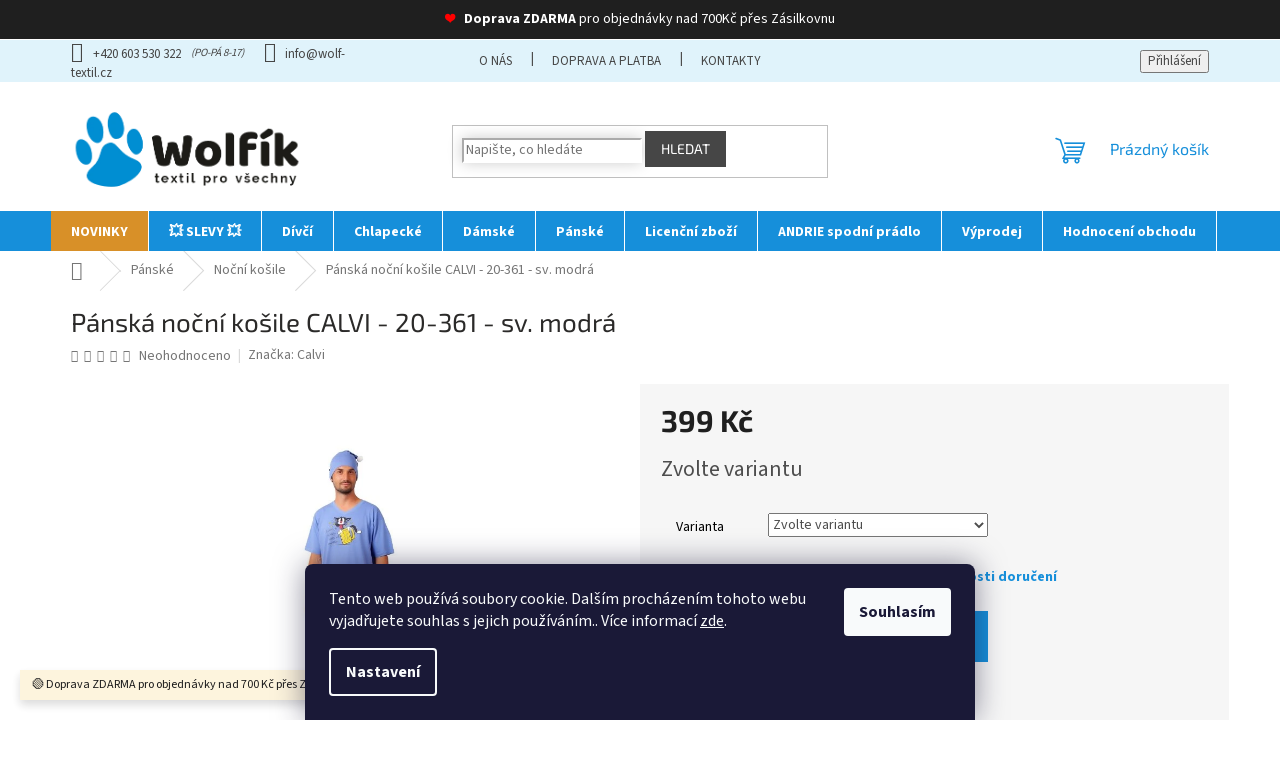

--- FILE ---
content_type: text/html; charset=utf-8
request_url: https://www.wolf-textil.cz/panska-nocni-kosile-calvi-20-361-sv--modra/
body_size: 37701
content:
<!doctype html><html lang="cs" dir="ltr" class="header-background-light external-fonts-loaded"><head><meta charset="utf-8" /><meta name="viewport" content="width=device-width,initial-scale=1" /><title>Pánská noční košile CALVI - 20-361 - sv. modrá - Wolf-Textil.cz</title><link rel="preconnect" href="https://cdn.myshoptet.com" /><link rel="dns-prefetch" href="https://cdn.myshoptet.com" /><link rel="preload" href="https://cdn.myshoptet.com/prj/dist/master/cms/libs/jquery/jquery-1.11.3.min.js" as="script" /><link href="https://cdn.myshoptet.com/prj/dist/master/cms/templates/frontend_templates/shared/css/font-face/source-sans-3.css" rel="stylesheet"><link href="https://cdn.myshoptet.com/prj/dist/master/cms/templates/frontend_templates/shared/css/font-face/exo-2.css" rel="stylesheet"><link href="https://cdn.myshoptet.com/prj/dist/master/shop/dist/font-shoptet-11.css.62c94c7785ff2cea73b2.css" rel="stylesheet"><script>
dataLayer = [];
dataLayer.push({'shoptet' : {
    "pageId": 963,
    "pageType": "productDetail",
    "currency": "CZK",
    "currencyInfo": {
        "decimalSeparator": ",",
        "exchangeRate": 1,
        "priceDecimalPlaces": 2,
        "symbol": "K\u010d",
        "symbolLeft": 0,
        "thousandSeparator": " "
    },
    "language": "cs",
    "projectId": 345951,
    "product": {
        "id": 12291,
        "guid": "0e4c3a3c-153c-11eb-9998-0cc47a6c9c84",
        "hasVariants": true,
        "codes": [
            {
                "code": "12291\/M",
                "quantity": "1",
                "stocks": [
                    {
                        "id": "ext",
                        "quantity": "1"
                    }
                ]
            },
            {
                "code": "12291\/L",
                "quantity": "0",
                "stocks": [
                    {
                        "id": "ext",
                        "quantity": "0"
                    }
                ]
            },
            {
                "code": "12291\/XL",
                "quantity": "0",
                "stocks": [
                    {
                        "id": "ext",
                        "quantity": "0"
                    }
                ]
            },
            {
                "code": "12291\/2XL",
                "quantity": "0",
                "stocks": [
                    {
                        "id": "ext",
                        "quantity": "0"
                    }
                ]
            }
        ],
        "name": "P\u00e1nsk\u00e1 no\u010dn\u00ed ko\u0161ile CALVI - 20-361 - sv. modr\u00e1",
        "appendix": "",
        "weight": 0,
        "manufacturer": "Calvi",
        "manufacturerGuid": "1EF53335AC336EC2806FDA0BA3DED3EE",
        "currentCategory": "P\u00e1nsk\u00e9 | No\u010dn\u00ed ko\u0161ile",
        "currentCategoryGuid": "e8eccbfa-64f5-11ea-90ab-b8ca3a6a5ac4",
        "defaultCategory": "P\u00e1nsk\u00e9 | No\u010dn\u00ed ko\u0161ile",
        "defaultCategoryGuid": "e8eccbfa-64f5-11ea-90ab-b8ca3a6a5ac4",
        "currency": "CZK",
        "priceWithVat": 399
    },
    "stocks": [
        {
            "id": "ext",
            "title": "Sklad",
            "isDeliveryPoint": 0,
            "visibleOnEshop": 1
        }
    ],
    "cartInfo": {
        "id": null,
        "freeShipping": false,
        "freeShippingFrom": 700,
        "leftToFreeGift": {
            "formattedPrice": "0 K\u010d",
            "priceLeft": 0
        },
        "freeGift": false,
        "leftToFreeShipping": {
            "priceLeft": 700,
            "dependOnRegion": 0,
            "formattedPrice": "700 K\u010d"
        },
        "discountCoupon": [],
        "getNoBillingShippingPrice": {
            "withoutVat": 0,
            "vat": 0,
            "withVat": 0
        },
        "cartItems": [],
        "taxMode": "ORDINARY"
    },
    "cart": [],
    "customer": {
        "priceRatio": 1,
        "priceListId": 1,
        "groupId": null,
        "registered": false,
        "mainAccount": false
    }
}});
dataLayer.push({'cookie_consent' : {
    "marketing": "denied",
    "analytics": "denied"
}});
document.addEventListener('DOMContentLoaded', function() {
    shoptet.consent.onAccept(function(agreements) {
        if (agreements.length == 0) {
            return;
        }
        dataLayer.push({
            'cookie_consent' : {
                'marketing' : (agreements.includes(shoptet.config.cookiesConsentOptPersonalisation)
                    ? 'granted' : 'denied'),
                'analytics': (agreements.includes(shoptet.config.cookiesConsentOptAnalytics)
                    ? 'granted' : 'denied')
            },
            'event': 'cookie_consent'
        });
    });
});
</script>

<!-- Google Tag Manager -->
<script>(function(w,d,s,l,i){w[l]=w[l]||[];w[l].push({'gtm.start':
new Date().getTime(),event:'gtm.js'});var f=d.getElementsByTagName(s)[0],
j=d.createElement(s),dl=l!='dataLayer'?'&l='+l:'';j.async=true;j.src=
'https://www.googletagmanager.com/gtm.js?id='+i+dl;f.parentNode.insertBefore(j,f);
})(window,document,'script','dataLayer','GTM-5MP5VM7L');</script>
<!-- End Google Tag Manager -->

<meta property="og:type" content="website"><meta property="og:site_name" content="wolf-textil.cz"><meta property="og:url" content="https://www.wolf-textil.cz/panska-nocni-kosile-calvi-20-361-sv--modra/"><meta property="og:title" content="Pánská noční košile CALVI - 20-361 - sv. modrá - Wolf-Textil.cz"><meta name="author" content="Wolf-Textil.cz"><meta name="web_author" content="Shoptet.cz"><meta name="dcterms.rightsHolder" content="www.wolf-textil.cz"><meta name="robots" content="index,follow"><meta property="og:image" content="https://cdn.myshoptet.com/usr/www.wolf-textil.cz/user/shop/big/12291_panska-nocni-kosile-calvi-20-361-sv--modra.jpg?64492d93"><meta property="og:description" content="Pánská noční košile CALVI - 20-361 - sv. modrá. Vel. M-2XL
Materiál: 100% Bavlna"><meta name="description" content="Pánská noční košile CALVI - 20-361 - sv. modrá. Vel. M-2XL
Materiál: 100% Bavlna"><meta property="product:price:amount" content="399"><meta property="product:price:currency" content="CZK"><style>:root {--color-primary: #168fda;--color-primary-h: 203;--color-primary-s: 82%;--color-primary-l: 47%;--color-primary-hover: #168fda;--color-primary-hover-h: 203;--color-primary-hover-s: 82%;--color-primary-hover-l: 47%;--color-secondary: #168fda;--color-secondary-h: 203;--color-secondary-s: 82%;--color-secondary-l: 47%;--color-secondary-hover: #168fda;--color-secondary-hover-h: 203;--color-secondary-hover-s: 82%;--color-secondary-hover-l: 47%;--color-tertiary: #885793;--color-tertiary-h: 289;--color-tertiary-s: 26%;--color-tertiary-l: 46%;--color-tertiary-hover: #5f3d66;--color-tertiary-hover-h: 290;--color-tertiary-hover-s: 25%;--color-tertiary-hover-l: 32%;--color-header-background: #ffffff;--template-font: "Source Sans 3";--template-headings-font: "Exo 2";--header-background-url: url("[data-uri]");--cookies-notice-background: #1A1937;--cookies-notice-color: #F8FAFB;--cookies-notice-button-hover: #f5f5f5;--cookies-notice-link-hover: #27263f;--templates-update-management-preview-mode-content: "Náhled aktualizací šablony je aktivní pro váš prohlížeč."}</style>
    
    <link href="https://cdn.myshoptet.com/prj/dist/master/shop/dist/main-11.less.5a24dcbbdabfd189c152.css" rel="stylesheet" />
                <link href="https://cdn.myshoptet.com/prj/dist/master/shop/dist/mobile-header-v1-11.less.1ee105d41b5f713c21aa.css" rel="stylesheet" />
    
    <script>var shoptet = shoptet || {};</script>
    <script src="https://cdn.myshoptet.com/prj/dist/master/shop/dist/main-3g-header.js.05f199e7fd2450312de2.js"></script>
<!-- User include --><!-- service 619(267) html code header -->
<link href="https://cdn.myshoptet.com/usr/fvstudio.myshoptet.com/user/documents/addons/cartupsell.min.css?24.11.1" rel="stylesheet">
<!-- service 1228(847) html code header -->
<link 
rel="stylesheet" 
href="https://cdn.myshoptet.com/usr/dmartini.myshoptet.com/user/documents/upload/dmartini/shop_rating/shop_rating.min.css?140"
data-author="Dominik Martini" 
data-author-web="dmartini.cz">
<!-- project html code header -->
<meta name="google-site-verification" content="iNAVjMJoRF6t-SQawTva7LQtPC2WvUONqswSh16pvms" />

<link rel=stylesheet href="/user/documents/assets/css/style_wolfik.css" media="all">
<script type="text/javascript" website-id="B9ACBC56-6A32-F011-8B3D-7C1E526C42BE" backend-url="https://popup-server.azurewebsites.net" id="notify-script" src="https://popup-server.azurewebsites.net/pixel/script"></script>

<style>
.registrace-banner {
 text-align: center;
 margin-bottom: 10px;
}
.social-buttons-wrapper .share, .social-buttons-wrapper .print {
    display: none;
}
.btn.btn-cart:hover, .btn.btn-conversion:hover, a.btn.btn-cart:hover, a.btn.btn-conversion:hover {
  background-color: var(--colors-foregrounds-content-inverted) !important;
  border-color: var(--color-secondary);
  color: var(--color-secondary) !important;
}
.desktop.type-detail .btn.add-to-cart-button.btn-lg {
  max-width: 246px;
}
.type-detail li[data-testid="tabDiscussion"] {
    display: none !important;
}
.benefitBanner__item a:hover {
 text-decoration: underline;
}
@media (min-width: 768px) {
.menu-helper::after {
 border-radius: 0;
 font-size: 20px;
 line-height: 40px;
 width: 40px;
}
.menu-helper {
 height: 40px;
 top: 128px;
}
    #header {
        position: relative;
        z-index: 1;
    }

    #header::after {
        content: "";
        position: absolute;
        top: 128px;
        left: 0;
        width: 100%;
        height: 40px;
        background: #168FDA;
        z-index: -1;
    }
}

.top-navigation-tools .login::before {
 content: "\e922";
 text-align: center;
 top: 50%;
 width: 24px;
 display: inline-block;
 font-family: shoptet !important;
 vertical-align: middle;
}
.top-navigation-bar a.signin {
    float: right !important;
    display: inline !important;
    border-left: 1px solid #90AFC4;
    padding-left: 7px !important;
}
.top-navigation-bar a.login {
    float: right !important;
    padding-right: 8px !important;
}
.top-navigation-contacts a:hover, .top-navigation-bar a:hover {
 text-decoration: underline;
}
.top-navigation-contacts .project-phone span:after {
 content: "(PO-PÁ 8-17)";
 font-size: 11px;
 position: relative;
 top: -2px;
 font-style: italic;
 margin-left: 10px;
}
@media (min-width: 768px) {
  .top-navigation-bar, .top-navigation-contacts, .top-navigation-menu {
  background: #E0F3FB !important;
  color: #464646 !important;
  }
 .top-navigation-bar a {
 color: #464646 !important;
  }
}
.widget-parameter-list::before {
 content: "Dostupné velikosti";
 position: relative;
 width: 81px;
 line-height: 16px;
 font-weight: bold;
}
.widget-parameter-list a {
 line-height: 30px;
}
@media (min-width: 1200px) {
  .custom-footer {
    padding-top: 40px;
  }
}
.footer-icon img:hover {
    transform: scale(1.05);

}

  .footer-rows .site-name a img {
    filter: brightness(0) invert(1);
  }
#footer ul a, #footer {
  color: #fff !important;
}
#footer ul a:hover {
    color: #c1d9e5 !important;
    text-decoration: underline;
}
#signature a:hover, .form-group label.whole-width a:hover {
  color: #c1d9e5 !important;
      text-decoration: underline;
}
video {
  object-fit: cover;
  width: 100vw;  
  height: 100vh;
  position: fixed;
  top: -5em;
  left: 0;
  z-index: -1;
}


.delivery-time-label{font-size: 15px;}
.detail-parameters th {
    color: #000000;
    padding: 15px;
}
.delivery-time{font-size: 15px;
    font-weight: 700;
}
.shipping-options{font-weight: 700;}
.p-info-wrapper{background: #f6f6f6;
    padding: 1.5em;}
.navigation-in>ul>li:first-child{background: #d89028;}
.sidebar-inner{-webkit-box-shadow: 5px 5px 15px -9px rgba(70,70,70,0.69); 
box-shadow: 5px 5px 15px -9px rgba(70,70,70,0.69);}
.box-bg-variant .categories a{    border-left: 5px solid #008dd2;
    margin-bottom: 2px;
    border-bottom: 1px solid #d0e9f5;}
.box-bg-variant .categories a:hover {
    background: #effaff;
    font-weight: 700;
}
.box-bg-variant .categories ul li a{text-transform:none;}

.menu-item-1764{background: #fff8ed;
    color: red;}
.menu-item-1764 a{color: red !important;}

@media (max-width: 767px){

.prechod-sikmy{    background-image: linear-gradient(to bottom right, #353535, #000000);    margin-top: 4em;}
.type-index .overall-wrapper{padding-top: 0px;}
}


#footer{    background: b6d531;}
.custom-footer{border-color: b6d531;}
#footer>.container {
    background-color: b6d531;
}
#footer h4{font-weight: 700;color:#fff;}

.contact-box ul li>span.tel::before {
    content: '\e92c';
    color: #c1c9de;
}
.form-group label.whole-width{color:#fff;}
#footer a{    color: #ffffff;}
.copyright{    color: #ffffff;}
#signature a{    color: #ffffff;}
#footer .contact-box a{    color: #ffffff;}

.btn.btn-default {
    border-color: #464646;
    background-color: #464646;
}







.footer-rows .site-name{    max-width: 180px;}
}

.benefitBanner{    background: #f6f6f6;
    padding: 1em;}



@media (max-width: 767px){
#footer>.container{background-color: b6d531;}
#footer h4{    font-weight: 700;
    color: #fff;}
    
.contact-box ul li>span.tel::before{    color: #fff;}  
#footer .contact-box a {
    color: #c1d9e5;
}


.form-group label.whole-width {
    color: #c1d9e5;
}

.navigation-in{    line-height: 23px;
    padding-top: 43px;    background-color: #008dd2;}

#header .site-name a img{    max-height: 75px;
    margin-top: 0.7em;
    margin-bottom: 0.5em;}
.top-navigation-bar{
    border-bottom: 4px solid #008dd2;
    -webkit-box-shadow: 0px 7px 29px 0px rgba(24,149,171,0.08); 
box-shadow: 0px 7px 29px 0px rgba(24,149,171,0.08);}
.navigation-in>ul>li>a>b{color: #fff;}
.navigation-in>ul>li>a>span{color: #d0d0d0;}

.navigation-close::before {
    width: 21px;
    height: 21px;
    font-size: 18px;
    line-height: 19px;
    color: #2b2a29;
}
.navigation-in ul.menu-level-2 li a{background: #b9f5ff;}
.btn.add-to-cart-button.btn-lg{    width: 100%;}

.p-detail-inner-header h1{    font-size: 2em;
    font-weight: 700;}
    
    .p-detail-info .flag{margin: 0.3em;}
    
    .overall-wrapper {
    padding-top: 2em;
}
.btn.btn-default, a.btn.btn-default{border-color: #008dd2;
    background-color: #008dd2;}
.products-block .p-bottom .p-tools{flex-basis: 100%;}

.responsive-tools>a[data-target="navigation"]::before{    background-color: #464646;}
.p-detail-inner-header h1{color:#464646;}
.p-info-wrapper .p-final-price-wrapper{    text-align: center;}
.p-info-wrapper .availability-value{    text-align: center;}
.p-detail .add-to-cart .quantity{width:100%;}




.menu-item-1764{background: #008dd2;color:red !important;}
.menu-item-1764 li{color:red !important;}




}
.sidebar .sidebar-left{-webkit-box-shadow: 5px 5px 15px -9px rgba(70,70,70,0.69); 
box-shadow: 5px 5px 15px -9px rgba(70,70,70,0.69);}

.latest-contribution-wrapper{display:none;}
.footer-links-icons{display:none;}

.footer-bottom{border-color: #008dd2;}
.contact-box>img{max-width: 61px;}

.content-wrapper {
    background-color: transparent;
}
#header{background-color: transparent;}
.homepage-box{background-color: transparent;}

</style>

<div class="prechod-sikmy">

<span style="color:red;padding-right:7px;"> ❤ </span><b>Doprava ZDARMA</b> pro objednávky nad 700Kč přes Zásilkovnu </div>

<link rel="stylesheet" href="/user/documents/upload/dmartini/wolf-textil.min.css?20">
<!-- /User include --><link rel="shortcut icon" href="/favicon.ico" type="image/x-icon" /><link rel="canonical" href="https://www.wolf-textil.cz/panska-nocni-kosile-calvi-20-361-sv--modra/" />    <script>
        var _hwq = _hwq || [];
        _hwq.push(['setKey', '4580BD56119680880295FBA22DB5932E']);
        _hwq.push(['setTopPos', '200']);
        _hwq.push(['showWidget', '21']);
        (function() {
            var ho = document.createElement('script');
            ho.src = 'https://cz.im9.cz/direct/i/gjs.php?n=wdgt&sak=4580BD56119680880295FBA22DB5932E';
            var s = document.getElementsByTagName('script')[0]; s.parentNode.insertBefore(ho, s);
        })();
    </script>
<script>!function(){var t={9196:function(){!function(){var t=/\[object (Boolean|Number|String|Function|Array|Date|RegExp)\]/;function r(r){return null==r?String(r):(r=t.exec(Object.prototype.toString.call(Object(r))))?r[1].toLowerCase():"object"}function n(t,r){return Object.prototype.hasOwnProperty.call(Object(t),r)}function e(t){if(!t||"object"!=r(t)||t.nodeType||t==t.window)return!1;try{if(t.constructor&&!n(t,"constructor")&&!n(t.constructor.prototype,"isPrototypeOf"))return!1}catch(t){return!1}for(var e in t);return void 0===e||n(t,e)}function o(t,r,n){this.b=t,this.f=r||function(){},this.d=!1,this.a={},this.c=[],this.e=function(t){return{set:function(r,n){u(c(r,n),t.a)},get:function(r){return t.get(r)}}}(this),i(this,t,!n);var e=t.push,o=this;t.push=function(){var r=[].slice.call(arguments,0),n=e.apply(t,r);return i(o,r),n}}function i(t,n,o){for(t.c.push.apply(t.c,n);!1===t.d&&0<t.c.length;){if("array"==r(n=t.c.shift()))t:{var i=n,a=t.a;if("string"==r(i[0])){for(var f=i[0].split("."),s=f.pop(),p=(i=i.slice(1),0);p<f.length;p++){if(void 0===a[f[p]])break t;a=a[f[p]]}try{a[s].apply(a,i)}catch(t){}}}else if("function"==typeof n)try{n.call(t.e)}catch(t){}else{if(!e(n))continue;for(var l in n)u(c(l,n[l]),t.a)}o||(t.d=!0,t.f(t.a,n),t.d=!1)}}function c(t,r){for(var n={},e=n,o=t.split("."),i=0;i<o.length-1;i++)e=e[o[i]]={};return e[o[o.length-1]]=r,n}function u(t,o){for(var i in t)if(n(t,i)){var c=t[i];"array"==r(c)?("array"==r(o[i])||(o[i]=[]),u(c,o[i])):e(c)?(e(o[i])||(o[i]={}),u(c,o[i])):o[i]=c}}window.DataLayerHelper=o,o.prototype.get=function(t){var r=this.a;t=t.split(".");for(var n=0;n<t.length;n++){if(void 0===r[t[n]])return;r=r[t[n]]}return r},o.prototype.flatten=function(){this.b.splice(0,this.b.length),this.b[0]={},u(this.a,this.b[0])}}()}},r={};function n(e){var o=r[e];if(void 0!==o)return o.exports;var i=r[e]={exports:{}};return t[e](i,i.exports,n),i.exports}n.n=function(t){var r=t&&t.__esModule?function(){return t.default}:function(){return t};return n.d(r,{a:r}),r},n.d=function(t,r){for(var e in r)n.o(r,e)&&!n.o(t,e)&&Object.defineProperty(t,e,{enumerable:!0,get:r[e]})},n.o=function(t,r){return Object.prototype.hasOwnProperty.call(t,r)},function(){"use strict";n(9196)}()}();</script>    <!-- Global site tag (gtag.js) - Google Analytics -->
    <script async src="https://www.googletagmanager.com/gtag/js?id=16727535225"></script>
    <script>
        
        window.dataLayer = window.dataLayer || [];
        function gtag(){dataLayer.push(arguments);}
        

                    console.debug('default consent data');

            gtag('consent', 'default', {"ad_storage":"denied","analytics_storage":"denied","ad_user_data":"denied","ad_personalization":"denied","wait_for_update":500});
            dataLayer.push({
                'event': 'default_consent'
            });
        
        gtag('js', new Date());

                gtag('config', 'UA-162721473-1', { 'groups': "UA" });
        
        
        
                gtag('config', 'AW-16727535225');
        
        
        
        
        
                gtag('set', 'currency', 'CZK');

        gtag('event', 'view_item', {
            "send_to": "UA",
            "items": [
                {
                    "id": "12291\/M",
                    "name": "P\u00e1nsk\u00e1 no\u010dn\u00ed ko\u0161ile CALVI - 20-361 - sv. modr\u00e1",
                    "category": "P\u00e1nsk\u00e9 \/ No\u010dn\u00ed ko\u0161ile",
                                        "brand": "Calvi",
                                                            "variant": "Velikost: M",
                                        "price": 329.75
                }
            ]
        });
        
        
        
        
        
        
        
        
        
        
        
        
        document.addEventListener('DOMContentLoaded', function() {
            if (typeof shoptet.tracking !== 'undefined') {
                for (var id in shoptet.tracking.bannersList) {
                    gtag('event', 'view_promotion', {
                        "send_to": "UA",
                        "promotions": [
                            {
                                "id": shoptet.tracking.bannersList[id].id,
                                "name": shoptet.tracking.bannersList[id].name,
                                "position": shoptet.tracking.bannersList[id].position
                            }
                        ]
                    });
                }
            }

            shoptet.consent.onAccept(function(agreements) {
                if (agreements.length !== 0) {
                    console.debug('gtag consent accept');
                    var gtagConsentPayload =  {
                        'ad_storage': agreements.includes(shoptet.config.cookiesConsentOptPersonalisation)
                            ? 'granted' : 'denied',
                        'analytics_storage': agreements.includes(shoptet.config.cookiesConsentOptAnalytics)
                            ? 'granted' : 'denied',
                                                                                                'ad_user_data': agreements.includes(shoptet.config.cookiesConsentOptPersonalisation)
                            ? 'granted' : 'denied',
                        'ad_personalization': agreements.includes(shoptet.config.cookiesConsentOptPersonalisation)
                            ? 'granted' : 'denied',
                        };
                    console.debug('update consent data', gtagConsentPayload);
                    gtag('consent', 'update', gtagConsentPayload);
                    dataLayer.push(
                        { 'event': 'update_consent' }
                    );
                }
            });
        });
    </script>
<script>
    (function(t, r, a, c, k, i, n, g) { t['ROIDataObject'] = k;
    t[k]=t[k]||function(){ (t[k].q=t[k].q||[]).push(arguments) },t[k].c=i;n=r.createElement(a),
    g=r.getElementsByTagName(a)[0];n.async=1;n.src=c;g.parentNode.insertBefore(n,g)
    })(window, document, 'script', '//www.heureka.cz/ocm/sdk.js?source=shoptet&version=2&page=product_detail', 'heureka', 'cz');

    heureka('set_user_consent', 0);
</script>
</head><body class="desktop id-963 in-nocni-kosile-3 template-11 type-product type-detail one-column-body columns-3 ums_forms_redesign--off ums_a11y_category_page--on ums_discussion_rating_forms--off ums_flags_display_unification--on ums_a11y_login--on mobile-header-version-1"><noscript>
    <style>
        #header {
            padding-top: 0;
            position: relative !important;
            top: 0;
        }
        .header-navigation {
            position: relative !important;
        }
        .overall-wrapper {
            margin: 0 !important;
        }
        body:not(.ready) {
            visibility: visible !important;
        }
    </style>
    <div class="no-javascript">
        <div class="no-javascript__title">Musíte změnit nastavení vašeho prohlížeče</div>
        <div class="no-javascript__text">Podívejte se na: <a href="https://www.google.com/support/bin/answer.py?answer=23852">Jak povolit JavaScript ve vašem prohlížeči</a>.</div>
        <div class="no-javascript__text">Pokud používáte software na blokování reklam, může být nutné povolit JavaScript z této stránky.</div>
        <div class="no-javascript__text">Děkujeme.</div>
    </div>
</noscript>

        <div id="fb-root"></div>
        <script>
            window.fbAsyncInit = function() {
                FB.init({
//                    appId            : 'your-app-id',
                    autoLogAppEvents : true,
                    xfbml            : true,
                    version          : 'v19.0'
                });
            };
        </script>
        <script async defer crossorigin="anonymous" src="https://connect.facebook.net/cs_CZ/sdk.js"></script>
<!-- Google Tag Manager (noscript) -->
<noscript><iframe src="https://www.googletagmanager.com/ns.html?id=GTM-5MP5VM7L"
height="0" width="0" style="display:none;visibility:hidden"></iframe></noscript>
<!-- End Google Tag Manager (noscript) -->

    <div class="siteCookies siteCookies--bottom siteCookies--dark js-siteCookies" role="dialog" data-testid="cookiesPopup" data-nosnippet>
        <div class="siteCookies__form">
            <div class="siteCookies__content">
                <div class="siteCookies__text">
                    Tento web používá soubory cookie. Dalším procházením tohoto webu vyjadřujete souhlas s jejich používáním.. Více informací <a href="http://www.wolf-textil.cz/podminky-ochrany-osobnich-udaju/" target="\" _blank="">zde</a>.
                </div>
                <p class="siteCookies__links">
                    <button class="siteCookies__link js-cookies-settings" aria-label="Nastavení cookies" data-testid="cookiesSettings">Nastavení</button>
                </p>
            </div>
            <div class="siteCookies__buttonWrap">
                                <button class="siteCookies__button js-cookiesConsentSubmit" value="all" aria-label="Přijmout cookies" data-testid="buttonCookiesAccept">Souhlasím</button>
            </div>
        </div>
        <script>
            document.addEventListener("DOMContentLoaded", () => {
                const siteCookies = document.querySelector('.js-siteCookies');
                document.addEventListener("scroll", shoptet.common.throttle(() => {
                    const st = document.documentElement.scrollTop;
                    if (st > 1) {
                        siteCookies.classList.add('siteCookies--scrolled');
                    } else {
                        siteCookies.classList.remove('siteCookies--scrolled');
                    }
                }, 100));
            });
        </script>
    </div>
<a href="#content" class="skip-link sr-only">Přejít na obsah</a><div class="overall-wrapper"><div class="site-msg information"><div class="container"><div class="text">🟢 Doprava ZDARMA pro objednávky nad 700 Kč přes ZÁSILKOVNU 🟢</div><div class="close js-close-information-msg"></div></div></div><div class="user-action"><div class="container">
    <div class="user-action-in">
                    <div id="login" class="user-action-login popup-widget login-widget" role="dialog" aria-labelledby="loginHeading">
        <div class="popup-widget-inner">
                            <h2 id="loginHeading">Přihlášení k vašemu účtu</h2><div id="customerLogin"><form action="/action/Customer/Login/" method="post" id="formLoginIncluded" class="csrf-enabled formLogin" data-testid="formLogin"><input type="hidden" name="referer" value="" /><div class="form-group"><div class="input-wrapper email js-validated-element-wrapper no-label"><input type="email" name="email" class="form-control" autofocus placeholder="E-mailová adresa (např. jan@novak.cz)" data-testid="inputEmail" autocomplete="email" required /></div></div><div class="form-group"><div class="input-wrapper password js-validated-element-wrapper no-label"><input type="password" name="password" class="form-control" placeholder="Heslo" data-testid="inputPassword" autocomplete="current-password" required /><span class="no-display">Nemůžete vyplnit toto pole</span><input type="text" name="surname" value="" class="no-display" /></div></div><div class="form-group"><div class="login-wrapper"><button type="submit" class="btn btn-secondary btn-text btn-login" data-testid="buttonSubmit">Přihlásit se</button><div class="password-helper"><a href="/registrace/" data-testid="signup" rel="nofollow">Nová registrace</a><a href="/klient/zapomenute-heslo/" rel="nofollow">Zapomenuté heslo</a></div></div></div><div class="social-login-buttons"><div class="social-login-buttons-divider"><span>nebo</span></div><div class="form-group"><a href="/action/Social/login/?provider=Google" class="login-btn google" rel="nofollow"><span class="login-google-icon"></span><strong>Přihlásit se přes Google</strong></a></div><div class="form-group"><a href="/action/Social/login/?provider=Seznam" class="login-btn seznam" rel="nofollow"><span class="login-seznam-icon"></span><strong>Přihlásit se přes Seznam</strong></a></div></div></form>
</div>                    </div>
    </div>

                            <div id="cart-widget" class="user-action-cart popup-widget cart-widget loader-wrapper" data-testid="popupCartWidget" role="dialog" aria-hidden="true">
    <div class="popup-widget-inner cart-widget-inner place-cart-here">
        <div class="loader-overlay">
            <div class="loader"></div>
        </div>
    </div>

    <div class="cart-widget-button">
        <a href="/kosik/" class="btn btn-conversion" id="continue-order-button" rel="nofollow" data-testid="buttonNextStep">Pokračovat do košíku</a>
    </div>
</div>
            </div>
</div>
</div><div class="top-navigation-bar" data-testid="topNavigationBar">

    <div class="container">

        <div class="top-navigation-contacts">
            <strong>Zákaznická podpora:</strong><a href="tel:+420603530322" class="project-phone" aria-label="Zavolat na +420603530322" data-testid="contactboxPhone"><span>+420 603 530 322</span></a><a href="mailto:info@wolf-textil.cz" class="project-email" data-testid="contactboxEmail"><span>info@wolf-textil.cz</span></a>        </div>

                            <div class="top-navigation-menu">
                <div class="top-navigation-menu-trigger"></div>
                <ul class="top-navigation-bar-menu">
                                            <li class="top-navigation-menu-item-1299">
                            <a href="/o-nas/">O nás</a>
                        </li>
                                            <li class="top-navigation-menu-item-27">
                            <a href="/doprava-platba/">Doprava a platba</a>
                        </li>
                                            <li class="top-navigation-menu-item-29">
                            <a href="/kontakty/">Kontakty</a>
                        </li>
                                    </ul>
                <ul class="top-navigation-bar-menu-helper"></ul>
            </div>
        
        <div class="top-navigation-tools">
            <div class="responsive-tools">
                <a href="#" class="toggle-window" data-target="search" aria-label="Hledat" data-testid="linkSearchIcon"></a>
                                                            <a href="#" class="toggle-window" data-target="login"></a>
                                                    <a href="#" class="toggle-window" data-target="navigation" aria-label="Menu" data-testid="hamburgerMenu"></a>
            </div>
                        <button class="top-nav-button top-nav-button-login toggle-window" type="button" data-target="login" aria-haspopup="dialog" aria-controls="login" aria-expanded="false" data-testid="signin"><span>Přihlášení</span></button>        </div>

    </div>

</div>
<header id="header"><div class="container navigation-wrapper">
    <div class="header-top">
        <div class="site-name-wrapper">
            <div class="site-name"><a href="/" data-testid="linkWebsiteLogo"><img src="https://cdn.myshoptet.com/usr/www.wolf-textil.cz/user/logos/wolfik_logo_04-1.png" alt="Wolf-Textil.cz" fetchpriority="low" /></a></div>        </div>
        <div class="search" itemscope itemtype="https://schema.org/WebSite">
            <meta itemprop="headline" content="Noční košile"/><meta itemprop="url" content="https://www.wolf-textil.cz"/><meta itemprop="text" content="Pánská noční košile CALVI - 20-361 - sv. modrá. Vel. M-2XL Materiál: 100% Bavlna"/>            <form action="/action/ProductSearch/prepareString/" method="post"
    id="formSearchForm" class="search-form compact-form js-search-main"
    itemprop="potentialAction" itemscope itemtype="https://schema.org/SearchAction" data-testid="searchForm">
    <fieldset>
        <meta itemprop="target"
            content="https://www.wolf-textil.cz/vyhledavani/?string={string}"/>
        <input type="hidden" name="language" value="cs"/>
        
            
<input
    type="search"
    name="string"
        class="query-input form-control search-input js-search-input"
    placeholder="Napište, co hledáte"
    autocomplete="off"
    required
    itemprop="query-input"
    aria-label="Vyhledávání"
    data-testid="searchInput"
>
            <button type="submit" class="btn btn-default" data-testid="searchBtn">Hledat</button>
        
    </fieldset>
</form>
        </div>
        <div class="navigation-buttons">
                
    <a href="/kosik/" class="btn btn-icon toggle-window cart-count" data-target="cart" data-hover="true" data-redirect="true" data-testid="headerCart" rel="nofollow" aria-haspopup="dialog" aria-expanded="false" aria-controls="cart-widget">
        
                <span class="sr-only">Nákupní košík</span>
        
            <span class="cart-price visible-lg-inline-block" data-testid="headerCartPrice">
                                    Prázdný košík                            </span>
        
    
            </a>
        </div>
    </div>
    <nav id="navigation" aria-label="Hlavní menu" data-collapsible="true"><div class="navigation-in menu"><ul class="menu-level-1" role="menubar" data-testid="headerMenuItems"><li class="menu-item-1251" role="none"><a href="/novinky/" data-testid="headerMenuItem" role="menuitem" aria-expanded="false"><b>NOVINKY</b></a></li>
<li class="menu-item-2136" role="none"><a href="/slevy/" data-testid="headerMenuItem" role="menuitem" aria-expanded="false"><b>💥 SLEVY 💥</b></a></li>
<li class="menu-item-699 ext" role="none"><a href="/divci/" data-testid="headerMenuItem" role="menuitem" aria-haspopup="true" aria-expanded="false"><b>Dívčí</b><span class="submenu-arrow"></span></a><ul class="menu-level-2" aria-label="Dívčí" tabindex="-1" role="menu"><li class="menu-item-1914" role="none"><a href="/batoh-4/" class="menu-image" data-testid="headerMenuItem" tabindex="-1" aria-hidden="true"><img src="data:image/svg+xml,%3Csvg%20width%3D%22140%22%20height%3D%22100%22%20xmlns%3D%22http%3A%2F%2Fwww.w3.org%2F2000%2Fsvg%22%3E%3C%2Fsvg%3E" alt="" aria-hidden="true" width="140" height="100"  data-src="https://cdn.myshoptet.com/usr/www.wolf-textil.cz/user/categories/thumb/785-0342_2.jpg" fetchpriority="low" /></a><div><a href="/batoh-4/" data-testid="headerMenuItem" role="menuitem"><span>Batoh</span></a>
                        </div></li><li class="menu-item-1719" role="none"><a href="/boty--backory--zabky-2/" class="menu-image" data-testid="headerMenuItem" tabindex="-1" aria-hidden="true"><img src="data:image/svg+xml,%3Csvg%20width%3D%22140%22%20height%3D%22100%22%20xmlns%3D%22http%3A%2F%2Fwww.w3.org%2F2000%2Fsvg%22%3E%3C%2Fsvg%3E" alt="" aria-hidden="true" width="140" height="100"  data-src="https://cdn.myshoptet.com/usr/www.wolf-textil.cz/user/categories/thumb/ba__kora.png" fetchpriority="low" /></a><div><a href="/boty--backory--zabky-2/" data-testid="headerMenuItem" role="menuitem"><span>Boty, Bačkory, Žabky</span></a>
                        </div></li><li class="menu-item-816" role="none"><a href="/bundy-divci/" class="menu-image" data-testid="headerMenuItem" tabindex="-1" aria-hidden="true"><img src="data:image/svg+xml,%3Csvg%20width%3D%22140%22%20height%3D%22100%22%20xmlns%3D%22http%3A%2F%2Fwww.w3.org%2F2000%2Fsvg%22%3E%3C%2Fsvg%3E" alt="" aria-hidden="true" width="140" height="100"  data-src="https://cdn.myshoptet.com/usr/www.wolf-textil.cz/user/categories/thumb/b2463.png" fetchpriority="low" /></a><div><a href="/bundy-divci/" data-testid="headerMenuItem" role="menuitem"><span>Bundy</span></a>
                        </div></li><li class="menu-item-1392" role="none"><a href="/cepice/" class="menu-image" data-testid="headerMenuItem" tabindex="-1" aria-hidden="true"><img src="data:image/svg+xml,%3Csvg%20width%3D%22140%22%20height%3D%22100%22%20xmlns%3D%22http%3A%2F%2Fwww.w3.org%2F2000%2Fsvg%22%3E%3C%2Fsvg%3E" alt="" aria-hidden="true" width="140" height="100"  data-src="https://cdn.myshoptet.com/usr/www.wolf-textil.cz/user/categories/thumb/fn04-b120_2_(2).jpg" fetchpriority="low" /></a><div><a href="/cepice/" data-testid="headerMenuItem" role="menuitem"><span>Čepice</span></a>
                        </div></li><li class="menu-item-1497" role="none"><a href="/destniky-4/" class="menu-image" data-testid="headerMenuItem" tabindex="-1" aria-hidden="true"><img src="data:image/svg+xml,%3Csvg%20width%3D%22140%22%20height%3D%22100%22%20xmlns%3D%22http%3A%2F%2Fwww.w3.org%2F2000%2Fsvg%22%3E%3C%2Fsvg%3E" alt="" aria-hidden="true" width="140" height="100"  data-src="https://cdn.myshoptet.com/usr/www.wolf-textil.cz/user/categories/thumb/5250c347.png" fetchpriority="low" /></a><div><a href="/destniky-4/" data-testid="headerMenuItem" role="menuitem"><span>Deštníky</span></a>
                        </div></li><li class="menu-item-846" role="none"><a href="/holinky/" class="menu-image" data-testid="headerMenuItem" tabindex="-1" aria-hidden="true"><img src="data:image/svg+xml,%3Csvg%20width%3D%22140%22%20height%3D%22100%22%20xmlns%3D%22http%3A%2F%2Fwww.w3.org%2F2000%2Fsvg%22%3E%3C%2Fsvg%3E" alt="" aria-hidden="true" width="140" height="100"  data-src="https://cdn.myshoptet.com/usr/www.wolf-textil.cz/user/categories/thumb/holinky_2.png" fetchpriority="low" /></a><div><a href="/holinky/" data-testid="headerMenuItem" role="menuitem"><span>Holínky</span></a>
                        </div></li><li class="menu-item-711" role="none"><a href="/kalhoty/" class="menu-image" data-testid="headerMenuItem" tabindex="-1" aria-hidden="true"><img src="data:image/svg+xml,%3Csvg%20width%3D%22140%22%20height%3D%22100%22%20xmlns%3D%22http%3A%2F%2Fwww.w3.org%2F2000%2Fsvg%22%3E%3C%2Fsvg%3E" alt="" aria-hidden="true" width="140" height="100"  data-src="https://cdn.myshoptet.com/usr/www.wolf-textil.cz/user/categories/thumb/kalhoty_3.png" fetchpriority="low" /></a><div><a href="/kalhoty/" data-testid="headerMenuItem" role="menuitem"><span>Kalhoty</span></a>
                        </div></li><li class="menu-item-1506" role="none"><a href="/kalhotky-2/" class="menu-image" data-testid="headerMenuItem" tabindex="-1" aria-hidden="true"><img src="data:image/svg+xml,%3Csvg%20width%3D%22140%22%20height%3D%22100%22%20xmlns%3D%22http%3A%2F%2Fwww.w3.org%2F2000%2Fsvg%22%3E%3C%2Fsvg%3E" alt="" aria-hidden="true" width="140" height="100"  data-src="https://cdn.myshoptet.com/usr/www.wolf-textil.cz/user/categories/thumb/kalhotky.png" fetchpriority="low" /></a><div><a href="/kalhotky-2/" data-testid="headerMenuItem" role="menuitem"><span>Kalhotky</span></a>
                        </div></li><li class="menu-item-1731" role="none"><a href="/klobouk/" class="menu-image" data-testid="headerMenuItem" tabindex="-1" aria-hidden="true"><img src="data:image/svg+xml,%3Csvg%20width%3D%22140%22%20height%3D%22100%22%20xmlns%3D%22http%3A%2F%2Fwww.w3.org%2F2000%2Fsvg%22%3E%3C%2Fsvg%3E" alt="" aria-hidden="true" width="140" height="100"  data-src="https://cdn.myshoptet.com/usr/www.wolf-textil.cz/user/categories/thumb/klobouk_lilo_stitch_2.png" fetchpriority="low" /></a><div><a href="/klobouk/" data-testid="headerMenuItem" role="menuitem"><span>Klobouk</span></a>
                        </div></li><li class="menu-item-1044" role="none"><a href="/kombinezy-4/" class="menu-image" data-testid="headerMenuItem" tabindex="-1" aria-hidden="true"><img src="data:image/svg+xml,%3Csvg%20width%3D%22140%22%20height%3D%22100%22%20xmlns%3D%22http%3A%2F%2Fwww.w3.org%2F2000%2Fsvg%22%3E%3C%2Fsvg%3E" alt="" aria-hidden="true" width="140" height="100"  data-src="https://cdn.myshoptet.com/usr/www.wolf-textil.cz/user/categories/thumb/b301(1).jpg" fetchpriority="low" /></a><div><a href="/kombinezy-4/" data-testid="headerMenuItem" role="menuitem"><span>Kombinézy</span></a>
                        </div></li><li class="menu-item-822" role="none"><a href="/kratasy-2/" class="menu-image" data-testid="headerMenuItem" tabindex="-1" aria-hidden="true"><img src="data:image/svg+xml,%3Csvg%20width%3D%22140%22%20height%3D%22100%22%20xmlns%3D%22http%3A%2F%2Fwww.w3.org%2F2000%2Fsvg%22%3E%3C%2Fsvg%3E" alt="" aria-hidden="true" width="140" height="100"  data-src="https://cdn.myshoptet.com/usr/www.wolf-textil.cz/user/categories/thumb/ev1052_2.png" fetchpriority="low" /></a><div><a href="/kratasy-2/" data-testid="headerMenuItem" role="menuitem"><span>Kraťasy</span></a>
                        </div></li><li class="menu-item-1743" role="none"><a href="/ksiltovky-3/" class="menu-image" data-testid="headerMenuItem" tabindex="-1" aria-hidden="true"><img src="data:image/svg+xml,%3Csvg%20width%3D%22140%22%20height%3D%22100%22%20xmlns%3D%22http%3A%2F%2Fwww.w3.org%2F2000%2Fsvg%22%3E%3C%2Fsvg%3E" alt="" aria-hidden="true" width="140" height="100"  data-src="https://cdn.myshoptet.com/usr/www.wolf-textil.cz/user/categories/thumb/023660_4.jpg" fetchpriority="low" /></a><div><a href="/ksiltovky-3/" data-testid="headerMenuItem" role="menuitem"><span>Kšiltovky</span></a>
                        </div></li><li class="menu-item-702" role="none"><a href="/leginy/" class="menu-image" data-testid="headerMenuItem" tabindex="-1" aria-hidden="true"><img src="data:image/svg+xml,%3Csvg%20width%3D%22140%22%20height%3D%22100%22%20xmlns%3D%22http%3A%2F%2Fwww.w3.org%2F2000%2Fsvg%22%3E%3C%2Fsvg%3E" alt="" aria-hidden="true" width="140" height="100"  data-src="https://cdn.myshoptet.com/usr/www.wolf-textil.cz/user/categories/thumb/bl3262(1).jpg" fetchpriority="low" /></a><div><a href="/leginy/" data-testid="headerMenuItem" role="menuitem"><span>Legíny</span></a>
                        </div></li><li class="menu-item-1308" role="none"><a href="/3-4-leginy-2/" class="menu-image" data-testid="headerMenuItem" tabindex="-1" aria-hidden="true"><img src="data:image/svg+xml,%3Csvg%20width%3D%22140%22%20height%3D%22100%22%20xmlns%3D%22http%3A%2F%2Fwww.w3.org%2F2000%2Fsvg%22%3E%3C%2Fsvg%3E" alt="" aria-hidden="true" width="140" height="100"  data-src="https://cdn.myshoptet.com/usr/www.wolf-textil.cz/user/categories/thumb/sn__mek_obrazovky_2025-06-20_090345.png" fetchpriority="low" /></a><div><a href="/3-4-leginy-2/" data-testid="headerMenuItem" role="menuitem"><span>3/4 legíny</span></a>
                        </div></li><li class="menu-item-762" role="none"><a href="/mikiny-3/" class="menu-image" data-testid="headerMenuItem" tabindex="-1" aria-hidden="true"><img src="data:image/svg+xml,%3Csvg%20width%3D%22140%22%20height%3D%22100%22%20xmlns%3D%22http%3A%2F%2Fwww.w3.org%2F2000%2Fsvg%22%3E%3C%2Fsvg%3E" alt="" aria-hidden="true" width="140" height="100"  data-src="https://cdn.myshoptet.com/usr/www.wolf-textil.cz/user/categories/thumb/sn__mek_obrazovky_2025-06-13_221547.png" fetchpriority="low" /></a><div><a href="/mikiny-3/" data-testid="headerMenuItem" role="menuitem"><span>Mikiny</span></a>
                        </div></li><li class="menu-item-1413" role="none"><a href="/nakrcnik-2/" class="menu-image" data-testid="headerMenuItem" tabindex="-1" aria-hidden="true"><img src="data:image/svg+xml,%3Csvg%20width%3D%22140%22%20height%3D%22100%22%20xmlns%3D%22http%3A%2F%2Fwww.w3.org%2F2000%2Fsvg%22%3E%3C%2Fsvg%3E" alt="" aria-hidden="true" width="140" height="100"  data-src="https://cdn.myshoptet.com/usr/www.wolf-textil.cz/user/categories/thumb/fn24-b13_(2).jpg" fetchpriority="low" /></a><div><a href="/nakrcnik-2/" data-testid="headerMenuItem" role="menuitem"><span>Nákrčník</span></a>
                        </div></li><li class="menu-item-954" role="none"><a href="/nocni-kosile-2/" class="menu-image" data-testid="headerMenuItem" tabindex="-1" aria-hidden="true"><img src="data:image/svg+xml,%3Csvg%20width%3D%22140%22%20height%3D%22100%22%20xmlns%3D%22http%3A%2F%2Fwww.w3.org%2F2000%2Fsvg%22%3E%3C%2Fsvg%3E" alt="" aria-hidden="true" width="140" height="100"  data-src="https://cdn.myshoptet.com/usr/www.wolf-textil.cz/user/categories/thumb/ko__ilka.png" fetchpriority="low" /></a><div><a href="/nocni-kosile-2/" data-testid="headerMenuItem" role="menuitem"><span>Noční košile</span></a>
                        </div></li><li class="menu-item-1347" role="none"><a href="/plastenka/" class="menu-image" data-testid="headerMenuItem" tabindex="-1" aria-hidden="true"><img src="data:image/svg+xml,%3Csvg%20width%3D%22140%22%20height%3D%22100%22%20xmlns%3D%22http%3A%2F%2Fwww.w3.org%2F2000%2Fsvg%22%3E%3C%2Fsvg%3E" alt="" aria-hidden="true" width="140" height="100"  data-src="https://cdn.myshoptet.com/usr/www.wolf-textil.cz/user/categories/thumb/5228c744.png" fetchpriority="low" /></a><div><a href="/plastenka/" data-testid="headerMenuItem" role="menuitem"><span>Pláštěnka</span></a>
                        </div></li><li class="menu-item-1632" role="none"><a href="/plavky-2/" class="menu-image" data-testid="headerMenuItem" tabindex="-1" aria-hidden="true"><img src="data:image/svg+xml,%3Csvg%20width%3D%22140%22%20height%3D%22100%22%20xmlns%3D%22http%3A%2F%2Fwww.w3.org%2F2000%2Fsvg%22%3E%3C%2Fsvg%3E" alt="" aria-hidden="true" width="140" height="100"  data-src="https://cdn.myshoptet.com/usr/www.wolf-textil.cz/user/categories/thumb/5244c277_2.png" fetchpriority="low" /></a><div><a href="/plavky-2/" data-testid="headerMenuItem" role="menuitem"><span>Plavky</span></a>
                        </div></li><li class="menu-item-1446" role="none"><a href="/ponozky/" class="menu-image" data-testid="headerMenuItem" tabindex="-1" aria-hidden="true"><img src="data:image/svg+xml,%3Csvg%20width%3D%22140%22%20height%3D%22100%22%20xmlns%3D%22http%3A%2F%2Fwww.w3.org%2F2000%2Fsvg%22%3E%3C%2Fsvg%3E" alt="" aria-hidden="true" width="140" height="100"  data-src="https://cdn.myshoptet.com/usr/www.wolf-textil.cz/user/categories/thumb/pono__ky_d__v_____minnie_-_1.png" fetchpriority="low" /></a><div><a href="/ponozky/" data-testid="headerMenuItem" role="menuitem"><span>Ponožky</span></a>
                        </div></li><li class="menu-item-771" role="none"><a href="/puncochace/" class="menu-image" data-testid="headerMenuItem" tabindex="-1" aria-hidden="true"><img src="data:image/svg+xml,%3Csvg%20width%3D%22140%22%20height%3D%22100%22%20xmlns%3D%22http%3A%2F%2Fwww.w3.org%2F2000%2Fsvg%22%3E%3C%2Fsvg%3E" alt="" aria-hidden="true" width="140" height="100"  data-src="https://cdn.myshoptet.com/usr/www.wolf-textil.cz/user/categories/thumb/pun__och____e_2.png" fetchpriority="low" /></a><div><a href="/puncochace/" data-testid="headerMenuItem" role="menuitem"><span>Punčocháče</span></a>
                        </div></li><li class="menu-item-765 has-third-level" role="none"><a href="/pyzama-3/" class="menu-image" data-testid="headerMenuItem" tabindex="-1" aria-hidden="true"><img src="data:image/svg+xml,%3Csvg%20width%3D%22140%22%20height%3D%22100%22%20xmlns%3D%22http%3A%2F%2Fwww.w3.org%2F2000%2Fsvg%22%3E%3C%2Fsvg%3E" alt="" aria-hidden="true" width="140" height="100"  data-src="https://cdn.myshoptet.com/usr/www.wolf-textil.cz/user/categories/thumb/py__amo_2.png" fetchpriority="low" /></a><div><a href="/pyzama-3/" data-testid="headerMenuItem" role="menuitem"><span>Pyžama</span></a>
                                                    <ul class="menu-level-3" role="menu">
                                                                    <li class="menu-item-2139" role="none">
                                        <a href="/dlouhe-pyzamo/" data-testid="headerMenuItem" role="menuitem">
                                            Dlouhé pyžamo</a>,                                    </li>
                                                                    <li class="menu-item-2142" role="none">
                                        <a href="/kratke-pyzamo/" data-testid="headerMenuItem" role="menuitem">
                                            Krátké pyžamo</a>                                    </li>
                                                            </ul>
                        </div></li><li class="menu-item-1083" role="none"><a href="/rifle-10/" class="menu-image" data-testid="headerMenuItem" tabindex="-1" aria-hidden="true"><img src="data:image/svg+xml,%3Csvg%20width%3D%22140%22%20height%3D%22100%22%20xmlns%3D%22http%3A%2F%2Fwww.w3.org%2F2000%2Fsvg%22%3E%3C%2Fsvg%3E" alt="" aria-hidden="true" width="140" height="100"  data-src="https://cdn.myshoptet.com/usr/www.wolf-textil.cz/user/categories/thumb/zk2203(1).jpg" fetchpriority="low" /></a><div><a href="/rifle-10/" data-testid="headerMenuItem" role="menuitem"><span>Rifle</span></a>
                        </div></li><li class="menu-item-1512" role="none"><a href="/rukavice/" class="menu-image" data-testid="headerMenuItem" tabindex="-1" aria-hidden="true"><img src="data:image/svg+xml,%3Csvg%20width%3D%22140%22%20height%3D%22100%22%20xmlns%3D%22http%3A%2F%2Fwww.w3.org%2F2000%2Fsvg%22%3E%3C%2Fsvg%3E" alt="" aria-hidden="true" width="140" height="100"  data-src="https://cdn.myshoptet.com/usr/www.wolf-textil.cz/user/categories/thumb/398-2_rukavice-detske-sc-hello-kitty-prstove-6-ks-hm4056-3.png" fetchpriority="low" /></a><div><a href="/rukavice/" data-testid="headerMenuItem" role="menuitem"><span>Rukavice</span></a>
                        </div></li><li class="menu-item-1773" role="none"><a href="/sety-tricko-kratasy-2/" class="menu-image" data-testid="headerMenuItem" tabindex="-1" aria-hidden="true"><img src="data:image/svg+xml,%3Csvg%20width%3D%22140%22%20height%3D%22100%22%20xmlns%3D%22http%3A%2F%2Fwww.w3.org%2F2000%2Fsvg%22%3E%3C%2Fsvg%3E" alt="" aria-hidden="true" width="140" height="100"  data-src="https://cdn.myshoptet.com/usr/www.wolf-textil.cz/user/categories/thumb/970-020_4.jpg" fetchpriority="low" /></a><div><a href="/sety-tricko-kratasy-2/" data-testid="headerMenuItem" role="menuitem"><span>Sety/Tričko+kraťasy</span></a>
                        </div></li><li class="menu-item-786" role="none"><a href="/softshellove-kalhoty-divci/" class="menu-image" data-testid="headerMenuItem" tabindex="-1" aria-hidden="true"><img src="data:image/svg+xml,%3Csvg%20width%3D%22140%22%20height%3D%22100%22%20xmlns%3D%22http%3A%2F%2Fwww.w3.org%2F2000%2Fsvg%22%3E%3C%2Fsvg%3E" alt="" aria-hidden="true" width="140" height="100"  data-src="https://cdn.myshoptet.com/usr/www.wolf-textil.cz/user/categories/thumb/b2085-2.png" fetchpriority="low" /></a><div><a href="/softshellove-kalhoty-divci/" data-testid="headerMenuItem" role="menuitem"><span>Softshellové kalhoty dívčí</span></a>
                        </div></li><li class="menu-item-819" role="none"><a href="/sukne/" class="menu-image" data-testid="headerMenuItem" tabindex="-1" aria-hidden="true"><img src="data:image/svg+xml,%3Csvg%20width%3D%22140%22%20height%3D%22100%22%20xmlns%3D%22http%3A%2F%2Fwww.w3.org%2F2000%2Fsvg%22%3E%3C%2Fsvg%3E" alt="" aria-hidden="true" width="140" height="100"  data-src="https://cdn.myshoptet.com/usr/www.wolf-textil.cz/user/categories/thumb/1018_3.jpg" fetchpriority="low" /></a><div><a href="/sukne/" data-testid="headerMenuItem" role="menuitem"><span>Sukně</span></a>
                        </div></li><li class="menu-item-759" role="none"><a href="/svetry/" class="menu-image" data-testid="headerMenuItem" tabindex="-1" aria-hidden="true"><img src="data:image/svg+xml,%3Csvg%20width%3D%22140%22%20height%3D%22100%22%20xmlns%3D%22http%3A%2F%2Fwww.w3.org%2F2000%2Fsvg%22%3E%3C%2Fsvg%3E" alt="" aria-hidden="true" width="140" height="100"  data-src="https://cdn.myshoptet.com/usr/www.wolf-textil.cz/user/categories/thumb/svetr.png" fetchpriority="low" /></a><div><a href="/svetry/" data-testid="headerMenuItem" role="menuitem"><span>Svetry</span></a>
                        </div></li><li class="menu-item-825" role="none"><a href="/saty/" class="menu-image" data-testid="headerMenuItem" tabindex="-1" aria-hidden="true"><img src="data:image/svg+xml,%3Csvg%20width%3D%22140%22%20height%3D%22100%22%20xmlns%3D%22http%3A%2F%2Fwww.w3.org%2F2000%2Fsvg%22%3E%3C%2Fsvg%3E" alt="" aria-hidden="true" width="140" height="100"  data-src="https://cdn.myshoptet.com/usr/www.wolf-textil.cz/user/categories/thumb/__aty_lilo_stitch.png" fetchpriority="low" /></a><div><a href="/saty/" data-testid="headerMenuItem" role="menuitem"><span>Šaty</span></a>
                        </div></li><li class="menu-item-870" role="none"><a href="/sustakove-kalhoty/" class="menu-image" data-testid="headerMenuItem" tabindex="-1" aria-hidden="true"><img src="data:image/svg+xml,%3Csvg%20width%3D%22140%22%20height%3D%22100%22%20xmlns%3D%22http%3A%2F%2Fwww.w3.org%2F2000%2Fsvg%22%3E%3C%2Fsvg%3E" alt="" aria-hidden="true" width="140" height="100"  data-src="https://cdn.myshoptet.com/usr/www.wolf-textil.cz/user/categories/thumb/sn__mek_obrazovky_2025-06-20_092054.png" fetchpriority="low" /></a><div><a href="/sustakove-kalhoty/" data-testid="headerMenuItem" role="menuitem"><span>Šusťákové kalhoty</span></a>
                        </div></li><li class="menu-item-1755" role="none"><a href="/tasky-2/" class="menu-image" data-testid="headerMenuItem" tabindex="-1" aria-hidden="true"><img src="data:image/svg+xml,%3Csvg%20width%3D%22140%22%20height%3D%22100%22%20xmlns%3D%22http%3A%2F%2Fwww.w3.org%2F2000%2Fsvg%22%3E%3C%2Fsvg%3E" alt="" aria-hidden="true" width="140" height="100"  data-src="https://cdn.myshoptet.com/usr/www.wolf-textil.cz/user/categories/thumb/600-832.jpg" fetchpriority="low" /></a><div><a href="/tasky-2/" data-testid="headerMenuItem" role="menuitem"><span>Tašky</span></a>
                        </div></li><li class="menu-item-1869" role="none"><a href="/teplakova-souprava-2/" class="menu-image" data-testid="headerMenuItem" tabindex="-1" aria-hidden="true"><img src="data:image/svg+xml,%3Csvg%20width%3D%22140%22%20height%3D%22100%22%20xmlns%3D%22http%3A%2F%2Fwww.w3.org%2F2000%2Fsvg%22%3E%3C%2Fsvg%3E" alt="" aria-hidden="true" width="140" height="100"  data-src="https://cdn.myshoptet.com/usr/www.wolf-textil.cz/user/categories/thumb/min-2144-1915a.jpg" fetchpriority="low" /></a><div><a href="/teplakova-souprava-2/" data-testid="headerMenuItem" role="menuitem"><span>Tepláková souprava</span></a>
                        </div></li><li class="menu-item-744" role="none"><a href="/teplaky-2/" class="menu-image" data-testid="headerMenuItem" tabindex="-1" aria-hidden="true"><img src="data:image/svg+xml,%3Csvg%20width%3D%22140%22%20height%3D%22100%22%20xmlns%3D%22http%3A%2F%2Fwww.w3.org%2F2000%2Fsvg%22%3E%3C%2Fsvg%3E" alt="" aria-hidden="true" width="140" height="100"  data-src="https://cdn.myshoptet.com/usr/www.wolf-textil.cz/user/categories/thumb/s3066b(2).png" fetchpriority="low" /></a><div><a href="/teplaky-2/" data-testid="headerMenuItem" role="menuitem"><span>Tepláky</span></a>
                        </div></li><li class="menu-item-837" role="none"><a href="/tilka-2/" class="menu-image" data-testid="headerMenuItem" tabindex="-1" aria-hidden="true"><img src="data:image/svg+xml,%3Csvg%20width%3D%22140%22%20height%3D%22100%22%20xmlns%3D%22http%3A%2F%2Fwww.w3.org%2F2000%2Fsvg%22%3E%3C%2Fsvg%3E" alt="" aria-hidden="true" width="140" height="100"  data-src="https://cdn.myshoptet.com/usr/www.wolf-textil.cz/user/categories/thumb/sn__mek_obrazovky_2025-06-20_092228.png" fetchpriority="low" /></a><div><a href="/tilka-2/" data-testid="headerMenuItem" role="menuitem"><span>Tílka</span></a>
                        </div></li><li class="menu-item-735 has-third-level" role="none"><a href="/tricka-2/" class="menu-image" data-testid="headerMenuItem" tabindex="-1" aria-hidden="true"><img src="data:image/svg+xml,%3Csvg%20width%3D%22140%22%20height%3D%22100%22%20xmlns%3D%22http%3A%2F%2Fwww.w3.org%2F2000%2Fsvg%22%3E%3C%2Fsvg%3E" alt="" aria-hidden="true" width="140" height="100"  data-src="https://cdn.myshoptet.com/usr/www.wolf-textil.cz/user/categories/thumb/sn__mek_obrazovky_2025-06-10_082704.png" fetchpriority="low" /></a><div><a href="/tricka-2/" data-testid="headerMenuItem" role="menuitem"><span>Trička</span></a>
                                                    <ul class="menu-level-3" role="menu">
                                                                    <li class="menu-item-2181" role="none">
                                        <a href="/dlouhy-rukav-4/" data-testid="headerMenuItem" role="menuitem">
                                            Dlouhý rukáv</a>,                                    </li>
                                                                    <li class="menu-item-2184" role="none">
                                        <a href="/kratky-rukav-4/" data-testid="headerMenuItem" role="menuitem">
                                            Krátký rukáv</a>                                    </li>
                                                            </ul>
                        </div></li><li class="menu-item-1659" role="none"><a href="/zastera-2/" class="menu-image" data-testid="headerMenuItem" tabindex="-1" aria-hidden="true"><img src="data:image/svg+xml,%3Csvg%20width%3D%22140%22%20height%3D%22100%22%20xmlns%3D%22http%3A%2F%2Fwww.w3.org%2F2000%2Fsvg%22%3E%3C%2Fsvg%3E" alt="" aria-hidden="true" width="140" height="100"  data-src="https://cdn.myshoptet.com/usr/www.wolf-textil.cz/user/categories/thumb/21529wd.png" fetchpriority="low" /></a><div><a href="/zastera-2/" data-testid="headerMenuItem" role="menuitem"><span>Zástěra</span></a>
                        </div></li><li class="menu-item-1224" role="none"><a href="/zupany-5/" class="menu-image" data-testid="headerMenuItem" tabindex="-1" aria-hidden="true"><img src="data:image/svg+xml,%3Csvg%20width%3D%22140%22%20height%3D%22100%22%20xmlns%3D%22http%3A%2F%2Fwww.w3.org%2F2000%2Fsvg%22%3E%3C%2Fsvg%3E" alt="" aria-hidden="true" width="140" height="100"  data-src="https://cdn.myshoptet.com/usr/www.wolf-textil.cz/user/categories/thumb/ax-003.jpg" fetchpriority="low" /></a><div><a href="/zupany-5/" data-testid="headerMenuItem" role="menuitem"><span>Župany</span></a>
                        </div></li></ul></li>
<li class="menu-item-693 ext" role="none"><a href="/chlapecke/" data-testid="headerMenuItem" role="menuitem" aria-haspopup="true" aria-expanded="false"><b>Chlapecké</b><span class="submenu-arrow"></span></a><ul class="menu-level-2" aria-label="Chlapecké" tabindex="-1" role="menu"><li class="menu-item-1818" role="none"><a href="/batoh-3/" class="menu-image" data-testid="headerMenuItem" tabindex="-1" aria-hidden="true"><img src="data:image/svg+xml,%3Csvg%20width%3D%22140%22%20height%3D%22100%22%20xmlns%3D%22http%3A%2F%2Fwww.w3.org%2F2000%2Fsvg%22%3E%3C%2Fsvg%3E" alt="" aria-hidden="true" width="140" height="100"  data-src="https://cdn.myshoptet.com/usr/www.wolf-textil.cz/user/categories/thumb/fkc43199.png" fetchpriority="low" /></a><div><a href="/batoh-3/" data-testid="headerMenuItem" role="menuitem"><span>Batoh</span></a>
                        </div></li><li class="menu-item-1716" role="none"><a href="/boty--backory--zabky/" class="menu-image" data-testid="headerMenuItem" tabindex="-1" aria-hidden="true"><img src="data:image/svg+xml,%3Csvg%20width%3D%22140%22%20height%3D%22100%22%20xmlns%3D%22http%3A%2F%2Fwww.w3.org%2F2000%2Fsvg%22%3E%3C%2Fsvg%3E" alt="" aria-hidden="true" width="140" height="100"  data-src="https://cdn.myshoptet.com/usr/www.wolf-textil.cz/user/categories/thumb/1000153mp.png" fetchpriority="low" /></a><div><a href="/boty--backory--zabky/" data-testid="headerMenuItem" role="menuitem"><span>Boty, Bačkory, Žabky</span></a>
                        </div></li><li class="menu-item-975" role="none"><a href="/boxerky/" class="menu-image" data-testid="headerMenuItem" tabindex="-1" aria-hidden="true"><img src="data:image/svg+xml,%3Csvg%20width%3D%22140%22%20height%3D%22100%22%20xmlns%3D%22http%3A%2F%2Fwww.w3.org%2F2000%2Fsvg%22%3E%3C%2Fsvg%3E" alt="" aria-hidden="true" width="140" height="100"  data-src="https://cdn.myshoptet.com/usr/www.wolf-textil.cz/user/categories/thumb/l2584_3.png" fetchpriority="low" /></a><div><a href="/boxerky/" data-testid="headerMenuItem" role="menuitem"><span>Boxerky</span></a>
                        </div></li><li class="menu-item-804" role="none"><a href="/bundy-chlapecke/" class="menu-image" data-testid="headerMenuItem" tabindex="-1" aria-hidden="true"><img src="data:image/svg+xml,%3Csvg%20width%3D%22140%22%20height%3D%22100%22%20xmlns%3D%22http%3A%2F%2Fwww.w3.org%2F2000%2Fsvg%22%3E%3C%2Fsvg%3E" alt="" aria-hidden="true" width="140" height="100"  data-src="https://cdn.myshoptet.com/usr/www.wolf-textil.cz/user/categories/thumb/s6926-5_______.png" fetchpriority="low" /></a><div><a href="/bundy-chlapecke/" data-testid="headerMenuItem" role="menuitem"><span>Bundy</span></a>
                        </div></li><li class="menu-item-1395" role="none"><a href="/cepice-2/" class="menu-image" data-testid="headerMenuItem" tabindex="-1" aria-hidden="true"><img src="data:image/svg+xml,%3Csvg%20width%3D%22140%22%20height%3D%22100%22%20xmlns%3D%22http%3A%2F%2Fwww.w3.org%2F2000%2Fsvg%22%3E%3C%2Fsvg%3E" alt="" aria-hidden="true" width="140" height="100"  data-src="https://cdn.myshoptet.com/usr/www.wolf-textil.cz/user/categories/thumb/aa0739_fin-800x800_(2).jpg" fetchpriority="low" /></a><div><a href="/cepice-2/" data-testid="headerMenuItem" role="menuitem"><span>Čepice</span></a>
                        </div></li><li class="menu-item-1494" role="none"><a href="/destniky-3/" class="menu-image" data-testid="headerMenuItem" tabindex="-1" aria-hidden="true"><img src="data:image/svg+xml,%3Csvg%20width%3D%22140%22%20height%3D%22100%22%20xmlns%3D%22http%3A%2F%2Fwww.w3.org%2F2000%2Fsvg%22%3E%3C%2Fsvg%3E" alt="" aria-hidden="true" width="140" height="100"  data-src="https://cdn.myshoptet.com/usr/www.wolf-textil.cz/user/categories/thumb/de__tn__k_spider-man_1.png" fetchpriority="low" /></a><div><a href="/destniky-3/" data-testid="headerMenuItem" role="menuitem"><span>Deštníky</span></a>
                        </div></li><li class="menu-item-864" role="none"><a href="/holinky-2/" class="menu-image" data-testid="headerMenuItem" tabindex="-1" aria-hidden="true"><img src="data:image/svg+xml,%3Csvg%20width%3D%22140%22%20height%3D%22100%22%20xmlns%3D%22http%3A%2F%2Fwww.w3.org%2F2000%2Fsvg%22%3E%3C%2Fsvg%3E" alt="" aria-hidden="true" width="140" height="100"  data-src="https://cdn.myshoptet.com/usr/www.wolf-textil.cz/user/categories/thumb/holinky.png" fetchpriority="low" /></a><div><a href="/holinky-2/" data-testid="headerMenuItem" role="menuitem"><span>Holínky</span></a>
                        </div></li><li class="menu-item-792" role="none"><a href="/kalhoty-2/" class="menu-image" data-testid="headerMenuItem" tabindex="-1" aria-hidden="true"><img src="data:image/svg+xml,%3Csvg%20width%3D%22140%22%20height%3D%22100%22%20xmlns%3D%22http%3A%2F%2Fwww.w3.org%2F2000%2Fsvg%22%3E%3C%2Fsvg%3E" alt="" aria-hidden="true" width="140" height="100"  data-src="https://cdn.myshoptet.com/usr/www.wolf-textil.cz/user/categories/thumb/fk5608(1).jpg" fetchpriority="low" /></a><div><a href="/kalhoty-2/" data-testid="headerMenuItem" role="menuitem"><span>Kalhoty</span></a>
                        </div></li><li class="menu-item-1920" role="none"><a href="/klobouk-3/" class="menu-image" data-testid="headerMenuItem" tabindex="-1" aria-hidden="true"><img src="data:image/svg+xml,%3Csvg%20width%3D%22140%22%20height%3D%22100%22%20xmlns%3D%22http%3A%2F%2Fwww.w3.org%2F2000%2Fsvg%22%3E%3C%2Fsvg%3E" alt="" aria-hidden="true" width="140" height="100"  data-src="https://cdn.myshoptet.com/usr/www.wolf-textil.cz/user/categories/thumb/crahat413.jpg" fetchpriority="low" /></a><div><a href="/klobouk-3/" data-testid="headerMenuItem" role="menuitem"><span>Klobouk</span></a>
                        </div></li><li class="menu-item-1041" role="none"><a href="/kombinezy-3/" class="menu-image" data-testid="headerMenuItem" tabindex="-1" aria-hidden="true"><img src="data:image/svg+xml,%3Csvg%20width%3D%22140%22%20height%3D%22100%22%20xmlns%3D%22http%3A%2F%2Fwww.w3.org%2F2000%2Fsvg%22%3E%3C%2Fsvg%3E" alt="" aria-hidden="true" width="140" height="100"  data-src="https://cdn.myshoptet.com/usr/www.wolf-textil.cz/user/categories/thumb/b301(2).jpg" fetchpriority="low" /></a><div><a href="/kombinezy-3/" data-testid="headerMenuItem" role="menuitem"><span>Kombinézy</span></a>
                        </div></li><li class="menu-item-705" role="none"><a href="/kratasy/" class="menu-image" data-testid="headerMenuItem" tabindex="-1" aria-hidden="true"><img src="data:image/svg+xml,%3Csvg%20width%3D%22140%22%20height%3D%22100%22%20xmlns%3D%22http%3A%2F%2Fwww.w3.org%2F2000%2Fsvg%22%3E%3C%2Fsvg%3E" alt="" aria-hidden="true" width="140" height="100"  data-src="https://cdn.myshoptet.com/usr/www.wolf-textil.cz/user/categories/thumb/wjb31215.png" fetchpriority="low" /></a><div><a href="/kratasy/" data-testid="headerMenuItem" role="menuitem"><span>Kraťasy</span></a>
                        </div></li><li class="menu-item-1746" role="none"><a href="/ksiltovky-4/" class="menu-image" data-testid="headerMenuItem" tabindex="-1" aria-hidden="true"><img src="data:image/svg+xml,%3Csvg%20width%3D%22140%22%20height%3D%22100%22%20xmlns%3D%22http%3A%2F%2Fwww.w3.org%2F2000%2Fsvg%22%3E%3C%2Fsvg%3E" alt="" aria-hidden="true" width="140" height="100"  data-src="https://cdn.myshoptet.com/usr/www.wolf-textil.cz/user/categories/thumb/5239100_2.png" fetchpriority="low" /></a><div><a href="/ksiltovky-4/" data-testid="headerMenuItem" role="menuitem"><span>Kšiltovky</span></a>
                        </div></li><li class="menu-item-720" role="none"><a href="/mikiny/" class="menu-image" data-testid="headerMenuItem" tabindex="-1" aria-hidden="true"><img src="data:image/svg+xml,%3Csvg%20width%3D%22140%22%20height%3D%22100%22%20xmlns%3D%22http%3A%2F%2Fwww.w3.org%2F2000%2Fsvg%22%3E%3C%2Fsvg%3E" alt="" aria-hidden="true" width="140" height="100"  data-src="https://cdn.myshoptet.com/usr/www.wolf-textil.cz/user/categories/thumb/mikina.png" fetchpriority="low" /></a><div><a href="/mikiny/" data-testid="headerMenuItem" role="menuitem"><span>Mikiny</span></a>
                        </div></li><li class="menu-item-1410" role="none"><a href="/nakrcnik/" class="menu-image" data-testid="headerMenuItem" tabindex="-1" aria-hidden="true"><img src="data:image/svg+xml,%3Csvg%20width%3D%22140%22%20height%3D%22100%22%20xmlns%3D%22http%3A%2F%2Fwww.w3.org%2F2000%2Fsvg%22%3E%3C%2Fsvg%3E" alt="" aria-hidden="true" width="140" height="100"  data-src="https://cdn.myshoptet.com/usr/www.wolf-textil.cz/user/categories/thumb/fn24-b58_(2).jpg" fetchpriority="low" /></a><div><a href="/nakrcnik/" data-testid="headerMenuItem" role="menuitem"><span>Nákrčník</span></a>
                        </div></li><li class="menu-item-1032" role="none"><a href="/plastenky/" class="menu-image" data-testid="headerMenuItem" tabindex="-1" aria-hidden="true"><img src="data:image/svg+xml,%3Csvg%20width%3D%22140%22%20height%3D%22100%22%20xmlns%3D%22http%3A%2F%2Fwww.w3.org%2F2000%2Fsvg%22%3E%3C%2Fsvg%3E" alt="" aria-hidden="true" width="140" height="100"  data-src="https://cdn.myshoptet.com/usr/www.wolf-textil.cz/user/categories/thumb/5228c745.png" fetchpriority="low" /></a><div><a href="/plastenky/" data-testid="headerMenuItem" role="menuitem"><span>Pláštěnky</span></a>
                        </div></li><li class="menu-item-1629" role="none"><a href="/plavky/" class="menu-image" data-testid="headerMenuItem" tabindex="-1" aria-hidden="true"><img src="data:image/svg+xml,%3Csvg%20width%3D%22140%22%20height%3D%22100%22%20xmlns%3D%22http%3A%2F%2Fwww.w3.org%2F2000%2Fsvg%22%3E%3C%2Fsvg%3E" alt="" aria-hidden="true" width="140" height="100"  data-src="https://cdn.myshoptet.com/usr/www.wolf-textil.cz/user/categories/thumb/52441654.png" fetchpriority="low" /></a><div><a href="/plavky/" data-testid="headerMenuItem" role="menuitem"><span>Plavky</span></a>
                        </div></li><li class="menu-item-1215" role="none"><a href="/ponozky-8/" class="menu-image" data-testid="headerMenuItem" tabindex="-1" aria-hidden="true"><img src="data:image/svg+xml,%3Csvg%20width%3D%22140%22%20height%3D%22100%22%20xmlns%3D%22http%3A%2F%2Fwww.w3.org%2F2000%2Fsvg%22%3E%3C%2Fsvg%3E" alt="" aria-hidden="true" width="140" height="100"  data-src="https://cdn.myshoptet.com/usr/www.wolf-textil.cz/user/categories/thumb/pono__ky_chlapeck___sam_-_1-1.png" fetchpriority="low" /></a><div><a href="/ponozky-8/" data-testid="headerMenuItem" role="menuitem"><span>Ponožky</span></a>
                        </div></li><li class="menu-item-1011" role="none"><a href="/puncochace-2/" class="menu-image" data-testid="headerMenuItem" tabindex="-1" aria-hidden="true"><img src="data:image/svg+xml,%3Csvg%20width%3D%22140%22%20height%3D%22100%22%20xmlns%3D%22http%3A%2F%2Fwww.w3.org%2F2000%2Fsvg%22%3E%3C%2Fsvg%3E" alt="" aria-hidden="true" width="140" height="100"  data-src="https://cdn.myshoptet.com/usr/www.wolf-textil.cz/user/categories/thumb/pun__och____e.png" fetchpriority="low" /></a><div><a href="/puncochace-2/" data-testid="headerMenuItem" role="menuitem"><span>Punčocháče</span></a>
                        </div></li><li class="menu-item-723 has-third-level" role="none"><a href="/pyzama/" class="menu-image" data-testid="headerMenuItem" tabindex="-1" aria-hidden="true"><img src="data:image/svg+xml,%3Csvg%20width%3D%22140%22%20height%3D%22100%22%20xmlns%3D%22http%3A%2F%2Fwww.w3.org%2F2000%2Fsvg%22%3E%3C%2Fsvg%3E" alt="" aria-hidden="true" width="140" height="100"  data-src="https://cdn.myshoptet.com/usr/www.wolf-textil.cz/user/categories/thumb/18-334-02.jpg" fetchpriority="low" /></a><div><a href="/pyzama/" data-testid="headerMenuItem" role="menuitem"><span>Pyžama</span></a>
                                                    <ul class="menu-level-3" role="menu">
                                                                    <li class="menu-item-2145" role="none">
                                        <a href="/dlouhe-pyzamo-2/" data-testid="headerMenuItem" role="menuitem">
                                            Dlouhé pyžamo</a>,                                    </li>
                                                                    <li class="menu-item-2148" role="none">
                                        <a href="/kratke-pyzamo-2/" data-testid="headerMenuItem" role="menuitem">
                                            Krátké pyžamo</a>                                    </li>
                                                            </ul>
                        </div></li><li class="menu-item-894" role="none"><a href="/rifle-5/" class="menu-image" data-testid="headerMenuItem" tabindex="-1" aria-hidden="true"><img src="data:image/svg+xml,%3Csvg%20width%3D%22140%22%20height%3D%22100%22%20xmlns%3D%22http%3A%2F%2Fwww.w3.org%2F2000%2Fsvg%22%3E%3C%2Fsvg%3E" alt="" aria-hidden="true" width="140" height="100"  data-src="https://cdn.myshoptet.com/usr/www.wolf-textil.cz/user/categories/thumb/rifle.png" fetchpriority="low" /></a><div><a href="/rifle-5/" data-testid="headerMenuItem" role="menuitem"><span>Rifle</span></a>
                        </div></li><li class="menu-item-1845" role="none"><a href="/rukavice-3/" class="menu-image" data-testid="headerMenuItem" tabindex="-1" aria-hidden="true"><img src="data:image/svg+xml,%3Csvg%20width%3D%22140%22%20height%3D%22100%22%20xmlns%3D%22http%3A%2F%2Fwww.w3.org%2F2000%2Fsvg%22%3E%3C%2Fsvg%3E" alt="" aria-hidden="true" width="140" height="100"  data-src="https://cdn.myshoptet.com/usr/www.wolf-textil.cz/user/categories/thumb/fkc43543.png" fetchpriority="low" /></a><div><a href="/rukavice-3/" data-testid="headerMenuItem" role="menuitem"><span>Rukavice</span></a>
                        </div></li><li class="menu-item-1770" role="none"><a href="/sety-tricko-kratasy/" class="menu-image" data-testid="headerMenuItem" tabindex="-1" aria-hidden="true"><img src="data:image/svg+xml,%3Csvg%20width%3D%22140%22%20height%3D%22100%22%20xmlns%3D%22http%3A%2F%2Fwww.w3.org%2F2000%2Fsvg%22%3E%3C%2Fsvg%3E" alt="" aria-hidden="true" width="140" height="100"  data-src="https://cdn.myshoptet.com/usr/www.wolf-textil.cz/user/categories/thumb/letn___komplet_lilo_stitch.png" fetchpriority="low" /></a><div><a href="/sety-tricko-kratasy/" data-testid="headerMenuItem" role="menuitem"><span>Sety/Tričko+kraťasy</span></a>
                        </div></li><li class="menu-item-1323" role="none"><a href="/softshellove-kalhoty/" class="menu-image" data-testid="headerMenuItem" tabindex="-1" aria-hidden="true"><img src="data:image/svg+xml,%3Csvg%20width%3D%22140%22%20height%3D%22100%22%20xmlns%3D%22http%3A%2F%2Fwww.w3.org%2F2000%2Fsvg%22%3E%3C%2Fsvg%3E" alt="" aria-hidden="true" width="140" height="100"  data-src="https://cdn.myshoptet.com/usr/www.wolf-textil.cz/user/categories/thumb/b2085-3.png" fetchpriority="low" /></a><div><a href="/softshellove-kalhoty/" data-testid="headerMenuItem" role="menuitem"><span>Softshellové kalhoty</span></a>
                        </div></li><li class="menu-item-2114" role="none"><a href="/svetr/" class="menu-image" data-testid="headerMenuItem" tabindex="-1" aria-hidden="true"><img src="data:image/svg+xml,%3Csvg%20width%3D%22140%22%20height%3D%22100%22%20xmlns%3D%22http%3A%2F%2Fwww.w3.org%2F2000%2Fsvg%22%3E%3C%2Fsvg%3E" alt="" aria-hidden="true" width="140" height="100"  data-src="https://cdn.myshoptet.com/usr/www.wolf-textil.cz/user/categories/thumb/svetr_tlapkov___patrola.png" fetchpriority="low" /></a><div><a href="/svetr/" data-testid="headerMenuItem" role="menuitem"><span>Svetr</span></a>
                        </div></li><li class="menu-item-1320" role="none"><a href="/sustakove-kalhoty-2/" class="menu-image" data-testid="headerMenuItem" tabindex="-1" aria-hidden="true"><img src="data:image/svg+xml,%3Csvg%20width%3D%22140%22%20height%3D%22100%22%20xmlns%3D%22http%3A%2F%2Fwww.w3.org%2F2000%2Fsvg%22%3E%3C%2Fsvg%3E" alt="" aria-hidden="true" width="140" height="100"  data-src="https://cdn.myshoptet.com/usr/www.wolf-textil.cz/user/categories/thumb/__us____ky.png" fetchpriority="low" /></a><div><a href="/sustakove-kalhoty-2/" data-testid="headerMenuItem" role="menuitem"><span>Šusťákové kalhoty</span></a>
                        </div></li><li class="menu-item-789" role="none"><a href="/teplaky-4/" class="menu-image" data-testid="headerMenuItem" tabindex="-1" aria-hidden="true"><img src="data:image/svg+xml,%3Csvg%20width%3D%22140%22%20height%3D%22100%22%20xmlns%3D%22http%3A%2F%2Fwww.w3.org%2F2000%2Fsvg%22%3E%3C%2Fsvg%3E" alt="" aria-hidden="true" width="140" height="100"  data-src="https://cdn.myshoptet.com/usr/www.wolf-textil.cz/user/categories/thumb/tepl__ky.png" fetchpriority="low" /></a><div><a href="/teplaky-4/" data-testid="headerMenuItem" role="menuitem"><span>Tepláky</span></a>
                        </div></li><li class="menu-item-708" role="none"><a href="/tilka/" class="menu-image" data-testid="headerMenuItem" tabindex="-1" aria-hidden="true"><img src="data:image/svg+xml,%3Csvg%20width%3D%22140%22%20height%3D%22100%22%20xmlns%3D%22http%3A%2F%2Fwww.w3.org%2F2000%2Fsvg%22%3E%3C%2Fsvg%3E" alt="" aria-hidden="true" width="140" height="100"  data-src="https://cdn.myshoptet.com/usr/www.wolf-textil.cz/user/categories/thumb/m0175(1).jpg" fetchpriority="low" /></a><div><a href="/tilka/" data-testid="headerMenuItem" role="menuitem"><span>Tílka</span></a>
                        </div></li><li class="menu-item-696 has-third-level" role="none"><a href="/tricka/" class="menu-image" data-testid="headerMenuItem" tabindex="-1" aria-hidden="true"><img src="data:image/svg+xml,%3Csvg%20width%3D%22140%22%20height%3D%22100%22%20xmlns%3D%22http%3A%2F%2Fwww.w3.org%2F2000%2Fsvg%22%3E%3C%2Fsvg%3E" alt="" aria-hidden="true" width="140" height="100"  data-src="https://cdn.myshoptet.com/usr/www.wolf-textil.cz/user/categories/thumb/wjb01778.png" fetchpriority="low" /></a><div><a href="/tricka/" data-testid="headerMenuItem" role="menuitem"><span>Trička</span></a>
                                                    <ul class="menu-level-3" role="menu">
                                                                    <li class="menu-item-2175" role="none">
                                        <a href="/dlouhy-rukav-3/" data-testid="headerMenuItem" role="menuitem">
                                            Dlouhý rukáv</a>,                                    </li>
                                                                    <li class="menu-item-2178" role="none">
                                        <a href="/kratky-rukav-3/" data-testid="headerMenuItem" role="menuitem">
                                            Krátký rukáv</a>                                    </li>
                                                            </ul>
                        </div></li><li class="menu-item-882" role="none"><a href="/vesty-2/" class="menu-image" data-testid="headerMenuItem" tabindex="-1" aria-hidden="true"><img src="data:image/svg+xml,%3Csvg%20width%3D%22140%22%20height%3D%22100%22%20xmlns%3D%22http%3A%2F%2Fwww.w3.org%2F2000%2Fsvg%22%3E%3C%2Fsvg%3E" alt="" aria-hidden="true" width="140" height="100"  data-src="https://cdn.myshoptet.com/usr/www.wolf-textil.cz/user/categories/thumb/vesta.png" fetchpriority="low" /></a><div><a href="/vesty-2/" data-testid="headerMenuItem" role="menuitem"><span>Vesty</span></a>
                        </div></li><li class="menu-item-1656" role="none"><a href="/zastera/" class="menu-image" data-testid="headerMenuItem" tabindex="-1" aria-hidden="true"><img src="data:image/svg+xml,%3Csvg%20width%3D%22140%22%20height%3D%22100%22%20xmlns%3D%22http%3A%2F%2Fwww.w3.org%2F2000%2Fsvg%22%3E%3C%2Fsvg%3E" alt="" aria-hidden="true" width="140" height="100"  data-src="https://cdn.myshoptet.com/usr/www.wolf-textil.cz/user/categories/thumb/19749pw.png" fetchpriority="low" /></a><div><a href="/zastera/" data-testid="headerMenuItem" role="menuitem"><span>Zástěra</span></a>
                        </div></li><li class="menu-item-1050" role="none"><a href="/zupany-3/" class="menu-image" data-testid="headerMenuItem" tabindex="-1" aria-hidden="true"><img src="data:image/svg+xml,%3Csvg%20width%3D%22140%22%20height%3D%22100%22%20xmlns%3D%22http%3A%2F%2Fwww.w3.org%2F2000%2Fsvg%22%3E%3C%2Fsvg%3E" alt="" aria-hidden="true" width="140" height="100"  data-src="https://cdn.myshoptet.com/usr/www.wolf-textil.cz/user/categories/thumb/ax-003_2.jpg" fetchpriority="low" /></a><div><a href="/zupany-3/" data-testid="headerMenuItem" role="menuitem"><span>Župany</span></a>
                        </div></li></ul></li>
<li class="menu-item-738 ext" role="none"><a href="/damske/" data-testid="headerMenuItem" role="menuitem" aria-haspopup="true" aria-expanded="false"><b>Dámské</b><span class="submenu-arrow"></span></a><ul class="menu-level-2" aria-label="Dámské" tabindex="-1" role="menu"><li class="menu-item-1401" role="none"><a href="/cepice-3/" class="menu-image" data-testid="headerMenuItem" tabindex="-1" aria-hidden="true"><img src="data:image/svg+xml,%3Csvg%20width%3D%22140%22%20height%3D%22100%22%20xmlns%3D%22http%3A%2F%2Fwww.w3.org%2F2000%2Fsvg%22%3E%3C%2Fsvg%3E" alt="" aria-hidden="true" width="140" height="100"  data-src="https://cdn.myshoptet.com/usr/www.wolf-textil.cz/user/categories/thumb/__epice.png" fetchpriority="low" /></a><div><a href="/cepice-3/" data-testid="headerMenuItem" role="menuitem"><span>Čepice</span></a>
                        </div></li><li class="menu-item-1290" role="none"><a href="/halenky/" class="menu-image" data-testid="headerMenuItem" tabindex="-1" aria-hidden="true"><img src="data:image/svg+xml,%3Csvg%20width%3D%22140%22%20height%3D%22100%22%20xmlns%3D%22http%3A%2F%2Fwww.w3.org%2F2000%2Fsvg%22%3E%3C%2Fsvg%3E" alt="" aria-hidden="true" width="140" height="100"  data-src="https://cdn.myshoptet.com/usr/www.wolf-textil.cz/user/categories/thumb/halenka.jpg" fetchpriority="low" /></a><div><a href="/halenky/" data-testid="headerMenuItem" role="menuitem"><span>Halenky</span></a>
                        </div></li><li class="menu-item-2071" role="none"><a href="/kalhoty-3/" class="menu-image" data-testid="headerMenuItem" tabindex="-1" aria-hidden="true"><img src="data:image/svg+xml,%3Csvg%20width%3D%22140%22%20height%3D%22100%22%20xmlns%3D%22http%3A%2F%2Fwww.w3.org%2F2000%2Fsvg%22%3E%3C%2Fsvg%3E" alt="" aria-hidden="true" width="140" height="100"  data-src="https://cdn.myshoptet.com/usr/www.wolf-textil.cz/user/categories/thumb/miri_023_2.jpg" fetchpriority="low" /></a><div><a href="/kalhoty-3/" data-testid="headerMenuItem" role="menuitem"><span>Kalhoty</span></a>
                        </div></li><li class="menu-item-2202" role="none"><a href="/kapesniky-2/" class="menu-image" data-testid="headerMenuItem" tabindex="-1" aria-hidden="true"><img src="data:image/svg+xml,%3Csvg%20width%3D%22140%22%20height%3D%22100%22%20xmlns%3D%22http%3A%2F%2Fwww.w3.org%2F2000%2Fsvg%22%3E%3C%2Fsvg%3E" alt="" aria-hidden="true" width="140" height="100"  data-src="https://cdn.myshoptet.com/usr/www.wolf-textil.cz/user/categories/thumb/kapesn__ky_2.png" fetchpriority="low" /></a><div><a href="/kapesniky-2/" data-testid="headerMenuItem" role="menuitem"><span>Kapesníky</span></a>
                        </div></li><li class="menu-item-2232" role="none"><a href="/kardigan/" class="menu-image" data-testid="headerMenuItem" tabindex="-1" aria-hidden="true"><img src="data:image/svg+xml,%3Csvg%20width%3D%22140%22%20height%3D%22100%22%20xmlns%3D%22http%3A%2F%2Fwww.w3.org%2F2000%2Fsvg%22%3E%3C%2Fsvg%3E" alt="" aria-hidden="true" width="140" height="100"  data-src="https://cdn.myshoptet.com/usr/www.wolf-textil.cz/user/categories/thumb/d__msk___kardigan_kiara_12.jpg" fetchpriority="low" /></a><div><a href="/kardigan/" data-testid="headerMenuItem" role="menuitem"><span>Kardigan</span></a>
                        </div></li><li class="menu-item-858" role="none"><a href="/kratasy-6/" class="menu-image" data-testid="headerMenuItem" tabindex="-1" aria-hidden="true"><img src="data:image/svg+xml,%3Csvg%20width%3D%22140%22%20height%3D%22100%22%20xmlns%3D%22http%3A%2F%2Fwww.w3.org%2F2000%2Fsvg%22%3E%3C%2Fsvg%3E" alt="" aria-hidden="true" width="140" height="100"  data-src="https://cdn.myshoptet.com/usr/www.wolf-textil.cz/user/categories/thumb/kra__asy.png" fetchpriority="low" /></a><div><a href="/kratasy-6/" data-testid="headerMenuItem" role="menuitem"><span>Kraťasy</span></a>
                        </div></li><li class="menu-item-915" role="none"><a href="/leginy-5/" class="menu-image" data-testid="headerMenuItem" tabindex="-1" aria-hidden="true"><img src="data:image/svg+xml,%3Csvg%20width%3D%22140%22%20height%3D%22100%22%20xmlns%3D%22http%3A%2F%2Fwww.w3.org%2F2000%2Fsvg%22%3E%3C%2Fsvg%3E" alt="" aria-hidden="true" width="140" height="100"  data-src="https://cdn.myshoptet.com/usr/www.wolf-textil.cz/user/categories/thumb/leg__ny_2.png" fetchpriority="low" /></a><div><a href="/leginy-5/" data-testid="headerMenuItem" role="menuitem"><span>Legíny</span></a>
                        </div></li><li class="menu-item-906" role="none"><a href="/3-4-leginy/" class="menu-image" data-testid="headerMenuItem" tabindex="-1" aria-hidden="true"><img src="data:image/svg+xml,%3Csvg%20width%3D%22140%22%20height%3D%22100%22%20xmlns%3D%22http%3A%2F%2Fwww.w3.org%2F2000%2Fsvg%22%3E%3C%2Fsvg%3E" alt="" aria-hidden="true" width="140" height="100"  data-src="https://cdn.myshoptet.com/usr/www.wolf-textil.cz/user/categories/thumb/felada_043.jpg" fetchpriority="low" /></a><div><a href="/3-4-leginy/" data-testid="headerMenuItem" role="menuitem"><span>3/4 Legíny</span></a>
                        </div></li><li class="menu-item-741" role="none"><a href="/mikiny-2/" class="menu-image" data-testid="headerMenuItem" tabindex="-1" aria-hidden="true"><img src="data:image/svg+xml,%3Csvg%20width%3D%22140%22%20height%3D%22100%22%20xmlns%3D%22http%3A%2F%2Fwww.w3.org%2F2000%2Fsvg%22%3E%3C%2Fsvg%3E" alt="" aria-hidden="true" width="140" height="100"  data-src="https://cdn.myshoptet.com/usr/www.wolf-textil.cz/user/categories/thumb/m2263_1.jpg" fetchpriority="low" /></a><div><a href="/mikiny-2/" data-testid="headerMenuItem" role="menuitem"><span>Mikiny</span></a>
                        </div></li><li class="menu-item-1419" role="none"><a href="/nakrcnik-4/" class="menu-image" data-testid="headerMenuItem" tabindex="-1" aria-hidden="true"><img src="data:image/svg+xml,%3Csvg%20width%3D%22140%22%20height%3D%22100%22%20xmlns%3D%22http%3A%2F%2Fwww.w3.org%2F2000%2Fsvg%22%3E%3C%2Fsvg%3E" alt="" aria-hidden="true" width="140" height="100"  data-src="https://cdn.myshoptet.com/usr/www.wolf-textil.cz/user/categories/thumb/n__kr__n__k.png" fetchpriority="low" /></a><div><a href="/nakrcnik-4/" data-testid="headerMenuItem" role="menuitem"><span>Nákrčník</span></a>
                        </div></li><li class="menu-item-777 has-third-level" role="none"><a href="/nocni-kosile/" class="menu-image" data-testid="headerMenuItem" tabindex="-1" aria-hidden="true"><img src="data:image/svg+xml,%3Csvg%20width%3D%22140%22%20height%3D%22100%22%20xmlns%3D%22http%3A%2F%2Fwww.w3.org%2F2000%2Fsvg%22%3E%3C%2Fsvg%3E" alt="" aria-hidden="true" width="140" height="100"  data-src="https://cdn.myshoptet.com/usr/www.wolf-textil.cz/user/categories/thumb/23-150_2.jpg" fetchpriority="low" /></a><div><a href="/nocni-kosile/" data-testid="headerMenuItem" role="menuitem"><span>Noční košile</span></a>
                                                    <ul class="menu-level-3" role="menu">
                                                                    <li class="menu-item-2193" role="none">
                                        <a href="/s-dlouhym-rukavem/" data-testid="headerMenuItem" role="menuitem">
                                            S dlouhým rukávem</a>,                                    </li>
                                                                    <li class="menu-item-2196" role="none">
                                        <a href="/s-kratkym-rukavem/" data-testid="headerMenuItem" role="menuitem">
                                            S krátkým rukávem</a>,                                    </li>
                                                                    <li class="menu-item-2229" role="none">
                                        <a href="/bez-rukavu/" data-testid="headerMenuItem" role="menuitem">
                                            Bez rukávu</a>                                    </li>
                                                            </ul>
                        </div></li><li class="menu-item-1107" role="none"><a href="/ponozky-5/" class="menu-image" data-testid="headerMenuItem" tabindex="-1" aria-hidden="true"><img src="data:image/svg+xml,%3Csvg%20width%3D%22140%22%20height%3D%22100%22%20xmlns%3D%22http%3A%2F%2Fwww.w3.org%2F2000%2Fsvg%22%3E%3C%2Fsvg%3E" alt="" aria-hidden="true" width="140" height="100"  data-src="https://cdn.myshoptet.com/usr/www.wolf-textil.cz/user/categories/thumb/pono__ky_2.png" fetchpriority="low" /></a><div><a href="/ponozky-5/" data-testid="headerMenuItem" role="menuitem"><span>Ponožky</span></a>
                        </div></li><li class="menu-item-1380" role="none"><a href="/puncochove-kalhoty-elite/" class="menu-image" data-testid="headerMenuItem" tabindex="-1" aria-hidden="true"><img src="data:image/svg+xml,%3Csvg%20width%3D%22140%22%20height%3D%22100%22%20xmlns%3D%22http%3A%2F%2Fwww.w3.org%2F2000%2Fsvg%22%3E%3C%2Fsvg%3E" alt="" aria-hidden="true" width="140" height="100"  data-src="https://cdn.myshoptet.com/usr/www.wolf-textil.cz/user/categories/thumb/pun__ochy.png" fetchpriority="low" /></a><div><a href="/puncochove-kalhoty-elite/" data-testid="headerMenuItem" role="menuitem"><span>Punčochové kalhoty ELITE</span></a>
                        </div></li><li class="menu-item-747" role="none"><a href="/pyzama-2/" class="menu-image" data-testid="headerMenuItem" tabindex="-1" aria-hidden="true"><img src="data:image/svg+xml,%3Csvg%20width%3D%22140%22%20height%3D%22100%22%20xmlns%3D%22http%3A%2F%2Fwww.w3.org%2F2000%2Fsvg%22%3E%3C%2Fsvg%3E" alt="" aria-hidden="true" width="140" height="100"  data-src="https://cdn.myshoptet.com/usr/www.wolf-textil.cz/user/categories/thumb/23-151.jpg" fetchpriority="low" /></a><div><a href="/pyzama-2/" data-testid="headerMenuItem" role="menuitem"><span>Pyžama</span></a>
                        </div></li><li class="menu-item-2241" role="none"><a href="/rukavice-5/" class="menu-image" data-testid="headerMenuItem" tabindex="-1" aria-hidden="true"><img src="data:image/svg+xml,%3Csvg%20width%3D%22140%22%20height%3D%22100%22%20xmlns%3D%22http%3A%2F%2Fwww.w3.org%2F2000%2Fsvg%22%3E%3C%2Fsvg%3E" alt="" aria-hidden="true" width="140" height="100"  data-src="https://cdn.myshoptet.com/usr/www.wolf-textil.cz/user/categories/thumb/leaf_staroruzova.jpg" fetchpriority="low" /></a><div><a href="/rukavice-5/" data-testid="headerMenuItem" role="menuitem"><span>Rukavice</span></a>
                        </div></li><li class="menu-item-993" role="none"><a href="/softshellove-kalhoty-damske/" class="menu-image" data-testid="headerMenuItem" tabindex="-1" aria-hidden="true"><img src="data:image/svg+xml,%3Csvg%20width%3D%22140%22%20height%3D%22100%22%20xmlns%3D%22http%3A%2F%2Fwww.w3.org%2F2000%2Fsvg%22%3E%3C%2Fsvg%3E" alt="" aria-hidden="true" width="140" height="100"  data-src="https://cdn.myshoptet.com/usr/www.wolf-textil.cz/user/categories/thumb/t2397_1-1.jpg" fetchpriority="low" /></a><div><a href="/softshellove-kalhoty-damske/" data-testid="headerMenuItem" role="menuitem"><span>Softshellové kalhoty dámské</span></a>
                        </div></li><li class="menu-item-2103 has-third-level" role="none"><a href="/spodni-pradlo-4/" class="menu-image" data-testid="headerMenuItem" tabindex="-1" aria-hidden="true"><img src="data:image/svg+xml,%3Csvg%20width%3D%22140%22%20height%3D%22100%22%20xmlns%3D%22http%3A%2F%2Fwww.w3.org%2F2000%2Fsvg%22%3E%3C%2Fsvg%3E" alt="" aria-hidden="true" width="140" height="100"  data-src="https://cdn.myshoptet.com/usr/www.wolf-textil.cz/user/categories/thumb/spodn___pr__dlo.jpg" fetchpriority="low" /></a><div><a href="/spodni-pradlo-4/" data-testid="headerMenuItem" role="menuitem"><span>Spodní prádlo</span></a>
                                                    <ul class="menu-level-3" role="menu">
                                                                    <li class="menu-item-2106" role="none">
                                        <a href="/kosilka/" data-testid="headerMenuItem" role="menuitem">
                                            Košilka</a>,                                    </li>
                                                                    <li class="menu-item-2109" role="none">
                                        <a href="/kalhotky/" data-testid="headerMenuItem" role="menuitem">
                                            Kalhotky</a>                                    </li>
                                                            </ul>
                        </div></li><li class="menu-item-2064" role="none"><a href="/sukne-3/" class="menu-image" data-testid="headerMenuItem" tabindex="-1" aria-hidden="true"><img src="data:image/svg+xml,%3Csvg%20width%3D%22140%22%20height%3D%22100%22%20xmlns%3D%22http%3A%2F%2Fwww.w3.org%2F2000%2Fsvg%22%3E%3C%2Fsvg%3E" alt="" aria-hidden="true" width="140" height="100"  data-src="https://cdn.myshoptet.com/usr/www.wolf-textil.cz/user/categories/thumb/dalma_478_2.jpg" fetchpriority="low" /></a><div><a href="/sukne-3/" data-testid="headerMenuItem" role="menuitem"><span>Sukně</span></a>
                        </div></li><li class="menu-item-1293" role="none"><a href="/saty-2/" class="menu-image" data-testid="headerMenuItem" tabindex="-1" aria-hidden="true"><img src="data:image/svg+xml,%3Csvg%20width%3D%22140%22%20height%3D%22100%22%20xmlns%3D%22http%3A%2F%2Fwww.w3.org%2F2000%2Fsvg%22%3E%3C%2Fsvg%3E" alt="" aria-hidden="true" width="140" height="100"  data-src="https://cdn.myshoptet.com/usr/www.wolf-textil.cz/user/categories/thumb/amelina_458.jpg" fetchpriority="low" /></a><div><a href="/saty-2/" data-testid="headerMenuItem" role="menuitem"><span>Šaty</span></a>
                        </div></li><li class="menu-item-1080" role="none"><a href="/teplaky-12/" class="menu-image" data-testid="headerMenuItem" tabindex="-1" aria-hidden="true"><img src="data:image/svg+xml,%3Csvg%20width%3D%22140%22%20height%3D%22100%22%20xmlns%3D%22http%3A%2F%2Fwww.w3.org%2F2000%2Fsvg%22%3E%3C%2Fsvg%3E" alt="" aria-hidden="true" width="140" height="100"  data-src="https://cdn.myshoptet.com/usr/www.wolf-textil.cz/user/categories/thumb/tepl__ky_2.png" fetchpriority="low" /></a><div><a href="/teplaky-12/" data-testid="headerMenuItem" role="menuitem"><span>Tepláky</span></a>
                        </div></li><li class="menu-item-1326" role="none"><a href="/3-4-teplaky-2/" class="menu-image" data-testid="headerMenuItem" tabindex="-1" aria-hidden="true"><img src="data:image/svg+xml,%3Csvg%20width%3D%22140%22%20height%3D%22100%22%20xmlns%3D%22http%3A%2F%2Fwww.w3.org%2F2000%2Fsvg%22%3E%3C%2Fsvg%3E" alt="" aria-hidden="true" width="140" height="100"  data-src="https://cdn.myshoptet.com/usr/www.wolf-textil.cz/user/categories/thumb/kr__tk___tepl__ky.png" fetchpriority="low" /></a><div><a href="/3-4-teplaky-2/" data-testid="headerMenuItem" role="menuitem"><span>3/4 Tepláky</span></a>
                        </div></li><li class="menu-item-2100" role="none"><a href="/tilko-3/" class="menu-image" data-testid="headerMenuItem" tabindex="-1" aria-hidden="true"><img src="data:image/svg+xml,%3Csvg%20width%3D%22140%22%20height%3D%22100%22%20xmlns%3D%22http%3A%2F%2Fwww.w3.org%2F2000%2Fsvg%22%3E%3C%2Fsvg%3E" alt="" aria-hidden="true" width="140" height="100"  data-src="https://cdn.myshoptet.com/usr/www.wolf-textil.cz/user/categories/thumb/t__lko.jpg" fetchpriority="low" /></a><div><a href="/tilko-3/" data-testid="headerMenuItem" role="menuitem"><span>Tílko</span></a>
                        </div></li><li class="menu-item-1356" role="none"><a href="/triko/" class="menu-image" data-testid="headerMenuItem" tabindex="-1" aria-hidden="true"><img src="data:image/svg+xml,%3Csvg%20width%3D%22140%22%20height%3D%22100%22%20xmlns%3D%22http%3A%2F%2Fwww.w3.org%2F2000%2Fsvg%22%3E%3C%2Fsvg%3E" alt="" aria-hidden="true" width="140" height="100"  data-src="https://cdn.myshoptet.com/usr/www.wolf-textil.cz/user/categories/thumb/mona_023.jpg" fetchpriority="low" /></a><div><a href="/triko/" data-testid="headerMenuItem" role="menuitem"><span>Triko</span></a>
                        </div></li><li class="menu-item-1341" role="none"><a href="/zupany/" class="menu-image" data-testid="headerMenuItem" tabindex="-1" aria-hidden="true"><img src="data:image/svg+xml,%3Csvg%20width%3D%22140%22%20height%3D%22100%22%20xmlns%3D%22http%3A%2F%2Fwww.w3.org%2F2000%2Fsvg%22%3E%3C%2Fsvg%3E" alt="" aria-hidden="true" width="140" height="100"  data-src="https://cdn.myshoptet.com/usr/www.wolf-textil.cz/user/categories/thumb/__upan_2.png" fetchpriority="low" /></a><div><a href="/zupany/" data-testid="headerMenuItem" role="menuitem"><span>Župany</span></a>
                        </div></li></ul></li>
<li class="menu-item-900 ext" role="none"><a href="/panske-4/" data-testid="headerMenuItem" role="menuitem" aria-haspopup="true" aria-expanded="false"><b>Pánské</b><span class="submenu-arrow"></span></a><ul class="menu-level-2" aria-label="Pánské" tabindex="-1" role="menu"><li class="menu-item-1035" role="none"><a href="/bundy-panske/" class="menu-image" data-testid="headerMenuItem" tabindex="-1" aria-hidden="true"><img src="data:image/svg+xml,%3Csvg%20width%3D%22140%22%20height%3D%22100%22%20xmlns%3D%22http%3A%2F%2Fwww.w3.org%2F2000%2Fsvg%22%3E%3C%2Fsvg%3E" alt="" aria-hidden="true" width="140" height="100"  data-src="https://cdn.myshoptet.com/usr/www.wolf-textil.cz/user/categories/thumb/b2969.png" fetchpriority="low" /></a><div><a href="/bundy-panske/" data-testid="headerMenuItem" role="menuitem"><span>Bundy</span></a>
                        </div></li><li class="menu-item-939" role="none"><a href="/kalhoty-4/" class="menu-image" data-testid="headerMenuItem" tabindex="-1" aria-hidden="true"><img src="data:image/svg+xml,%3Csvg%20width%3D%22140%22%20height%3D%22100%22%20xmlns%3D%22http%3A%2F%2Fwww.w3.org%2F2000%2Fsvg%22%3E%3C%2Fsvg%3E" alt="" aria-hidden="true" width="140" height="100"  data-src="https://cdn.myshoptet.com/usr/www.wolf-textil.cz/user/categories/thumb/kalhoty_4.png" fetchpriority="low" /></a><div><a href="/kalhoty-4/" data-testid="headerMenuItem" role="menuitem"><span>Kalhoty</span></a>
                        </div></li><li class="menu-item-2199" role="none"><a href="/kapesniky/" class="menu-image" data-testid="headerMenuItem" tabindex="-1" aria-hidden="true"><img src="data:image/svg+xml,%3Csvg%20width%3D%22140%22%20height%3D%22100%22%20xmlns%3D%22http%3A%2F%2Fwww.w3.org%2F2000%2Fsvg%22%3E%3C%2Fsvg%3E" alt="" aria-hidden="true" width="140" height="100"  data-src="https://cdn.myshoptet.com/usr/www.wolf-textil.cz/user/categories/thumb/kapesn__ky.png" fetchpriority="low" /></a><div><a href="/kapesniky/" data-testid="headerMenuItem" role="menuitem"><span>Kapesníky</span></a>
                        </div></li><li class="menu-item-840" role="none"><a href="/kratasy-4/" class="menu-image" data-testid="headerMenuItem" tabindex="-1" aria-hidden="true"><img src="data:image/svg+xml,%3Csvg%20width%3D%22140%22%20height%3D%22100%22%20xmlns%3D%22http%3A%2F%2Fwww.w3.org%2F2000%2Fsvg%22%3E%3C%2Fsvg%3E" alt="" aria-hidden="true" width="140" height="100"  data-src="https://cdn.myshoptet.com/usr/www.wolf-textil.cz/user/categories/thumb/t2335.jpg" fetchpriority="low" /></a><div><a href="/kratasy-4/" data-testid="headerMenuItem" role="menuitem"><span>Kraťasy</span></a>
                        </div></li><li class="menu-item-885" role="none"><a href="/mikiny-6/" class="menu-image" data-testid="headerMenuItem" tabindex="-1" aria-hidden="true"><img src="data:image/svg+xml,%3Csvg%20width%3D%22140%22%20height%3D%22100%22%20xmlns%3D%22http%3A%2F%2Fwww.w3.org%2F2000%2Fsvg%22%3E%3C%2Fsvg%3E" alt="" aria-hidden="true" width="140" height="100"  data-src="https://cdn.myshoptet.com/usr/www.wolf-textil.cz/user/categories/thumb/20-406-02.jpg" fetchpriority="low" /></a><div><a href="/mikiny-6/" data-testid="headerMenuItem" role="menuitem"><span>Mikiny</span></a>
                        </div></li><li class="menu-item-963 active" role="none"><a href="/nocni-kosile-3/" class="menu-image" data-testid="headerMenuItem" tabindex="-1" aria-hidden="true"><img src="data:image/svg+xml,%3Csvg%20width%3D%22140%22%20height%3D%22100%22%20xmlns%3D%22http%3A%2F%2Fwww.w3.org%2F2000%2Fsvg%22%3E%3C%2Fsvg%3E" alt="" aria-hidden="true" width="140" height="100"  data-src="https://cdn.myshoptet.com/usr/www.wolf-textil.cz/user/categories/thumb/23-158b.jpg" fetchpriority="low" /></a><div><a href="/nocni-kosile-3/" data-testid="headerMenuItem" role="menuitem"><span>Noční košile</span></a>
                        </div></li><li class="menu-item-1071" role="none"><a href="/ponozky-3/" class="menu-image" data-testid="headerMenuItem" tabindex="-1" aria-hidden="true"><img src="data:image/svg+xml,%3Csvg%20width%3D%22140%22%20height%3D%22100%22%20xmlns%3D%22http%3A%2F%2Fwww.w3.org%2F2000%2Fsvg%22%3E%3C%2Fsvg%3E" alt="" aria-hidden="true" width="140" height="100"  data-src="https://cdn.myshoptet.com/usr/www.wolf-textil.cz/user/categories/thumb/pono__ky.png" fetchpriority="low" /></a><div><a href="/ponozky-3/" data-testid="headerMenuItem" role="menuitem"><span>Ponožky</span></a>
                        </div></li><li class="menu-item-921 has-third-level" role="none"><a href="/pyzama-5/" class="menu-image" data-testid="headerMenuItem" tabindex="-1" aria-hidden="true"><img src="data:image/svg+xml,%3Csvg%20width%3D%22140%22%20height%3D%22100%22%20xmlns%3D%22http%3A%2F%2Fwww.w3.org%2F2000%2Fsvg%22%3E%3C%2Fsvg%3E" alt="" aria-hidden="true" width="140" height="100"  data-src="https://cdn.myshoptet.com/usr/www.wolf-textil.cz/user/categories/thumb/23-184.jpg" fetchpriority="low" /></a><div><a href="/pyzama-5/" data-testid="headerMenuItem" role="menuitem"><span>Pyžama</span></a>
                                                    <ul class="menu-level-3" role="menu">
                                                                    <li class="menu-item-2187" role="none">
                                        <a href="/dlouhe-pyzamo-5/" data-testid="headerMenuItem" role="menuitem">
                                            Dlouhé pyžamo</a>,                                    </li>
                                                                    <li class="menu-item-2190" role="none">
                                        <a href="/kratke-pyzamo-5/" data-testid="headerMenuItem" role="menuitem">
                                            Krátké pyžamo</a>                                    </li>
                                                            </ul>
                        </div></li><li class="menu-item-2244" role="none"><a href="/rukavice-6/" class="menu-image" data-testid="headerMenuItem" tabindex="-1" aria-hidden="true"><img src="data:image/svg+xml,%3Csvg%20width%3D%22140%22%20height%3D%22100%22%20xmlns%3D%22http%3A%2F%2Fwww.w3.org%2F2000%2Fsvg%22%3E%3C%2Fsvg%3E" alt="" aria-hidden="true" width="140" height="100"  data-src="https://cdn.myshoptet.com/usr/www.wolf-textil.cz/user/categories/thumb/touch_2023_cerna_2.jpg" fetchpriority="low" /></a><div><a href="/rukavice-6/" data-testid="headerMenuItem" role="menuitem"><span>Rukavice</span></a>
                        </div></li><li class="menu-item-981" role="none"><a href="/spodky/" class="menu-image" data-testid="headerMenuItem" tabindex="-1" aria-hidden="true"><img src="data:image/svg+xml,%3Csvg%20width%3D%22140%22%20height%3D%22100%22%20xmlns%3D%22http%3A%2F%2Fwww.w3.org%2F2000%2Fsvg%22%3E%3C%2Fsvg%3E" alt="" aria-hidden="true" width="140" height="100"  data-src="https://cdn.myshoptet.com/usr/www.wolf-textil.cz/user/categories/thumb/spodky.jpg" fetchpriority="low" /></a><div><a href="/spodky/" data-testid="headerMenuItem" role="menuitem"><span>Spodky</span></a>
                        </div></li><li class="menu-item-903" role="none"><a href="/teplaky-7/" class="menu-image" data-testid="headerMenuItem" tabindex="-1" aria-hidden="true"><img src="data:image/svg+xml,%3Csvg%20width%3D%22140%22%20height%3D%22100%22%20xmlns%3D%22http%3A%2F%2Fwww.w3.org%2F2000%2Fsvg%22%3E%3C%2Fsvg%3E" alt="" aria-hidden="true" width="140" height="100"  data-src="https://cdn.myshoptet.com/usr/www.wolf-textil.cz/user/categories/thumb/t2575b_2.png" fetchpriority="low" /></a><div><a href="/teplaky-7/" data-testid="headerMenuItem" role="menuitem"><span>Tepláky</span></a>
                        </div></li><li class="menu-item-984" role="none"><a href="/tilka-3/" class="menu-image" data-testid="headerMenuItem" tabindex="-1" aria-hidden="true"><img src="data:image/svg+xml,%3Csvg%20width%3D%22140%22%20height%3D%22100%22%20xmlns%3D%22http%3A%2F%2Fwww.w3.org%2F2000%2Fsvg%22%3E%3C%2Fsvg%3E" alt="" aria-hidden="true" width="140" height="100"  data-src="https://cdn.myshoptet.com/usr/www.wolf-textil.cz/user/categories/thumb/20-057.jpg" fetchpriority="low" /></a><div><a href="/tilka-3/" data-testid="headerMenuItem" role="menuitem"><span>Tílka</span></a>
                        </div></li><li class="menu-item-1332" role="none"><a href="/trenyrky-boxerky/" class="menu-image" data-testid="headerMenuItem" tabindex="-1" aria-hidden="true"><img src="data:image/svg+xml,%3Csvg%20width%3D%22140%22%20height%3D%22100%22%20xmlns%3D%22http%3A%2F%2Fwww.w3.org%2F2000%2Fsvg%22%3E%3C%2Fsvg%3E" alt="" aria-hidden="true" width="140" height="100"  data-src="https://cdn.myshoptet.com/usr/www.wolf-textil.cz/user/categories/thumb/ps-5893.jpg" fetchpriority="low" /></a><div><a href="/trenyrky-boxerky/" data-testid="headerMenuItem" role="menuitem"><span>Trenýrky-boxerky</span></a>
                        </div></li><li class="menu-item-990" role="none"><a href="/tricka-9/" class="menu-image" data-testid="headerMenuItem" tabindex="-1" aria-hidden="true"><img src="data:image/svg+xml,%3Csvg%20width%3D%22140%22%20height%3D%22100%22%20xmlns%3D%22http%3A%2F%2Fwww.w3.org%2F2000%2Fsvg%22%3E%3C%2Fsvg%3E" alt="" aria-hidden="true" width="140" height="100"  data-src="https://cdn.myshoptet.com/usr/www.wolf-textil.cz/user/categories/thumb/tri__ko_3.png" fetchpriority="low" /></a><div><a href="/tricka-9/" data-testid="headerMenuItem" role="menuitem"><span>Trička</span></a>
                        </div></li><li class="menu-item-1077" role="none"><a href="/zupany-4/" class="menu-image" data-testid="headerMenuItem" tabindex="-1" aria-hidden="true"><img src="data:image/svg+xml,%3Csvg%20width%3D%22140%22%20height%3D%22100%22%20xmlns%3D%22http%3A%2F%2Fwww.w3.org%2F2000%2Fsvg%22%3E%3C%2Fsvg%3E" alt="" aria-hidden="true" width="140" height="100"  data-src="https://cdn.myshoptet.com/usr/www.wolf-textil.cz/user/categories/thumb/__upan.jpg" fetchpriority="low" /></a><div><a href="/zupany-4/" data-testid="headerMenuItem" role="menuitem"><span>Župany</span></a>
                        </div></li></ul></li>
<li class="menu-item-1452 ext" role="none"><a href="/licencni-zbozi/" data-testid="headerMenuItem" role="menuitem" aria-haspopup="true" aria-expanded="false"><b>Licenční zboží</b><span class="submenu-arrow"></span></a><ul class="menu-level-2" aria-label="Licenční zboží" tabindex="-1" role="menu"><li class="menu-item-1455 has-third-level" role="none"><a href="/divci-2/" class="menu-image" data-testid="headerMenuItem" tabindex="-1" aria-hidden="true"><img src="data:image/svg+xml,%3Csvg%20width%3D%22140%22%20height%3D%22100%22%20xmlns%3D%22http%3A%2F%2Fwww.w3.org%2F2000%2Fsvg%22%3E%3C%2Fsvg%3E" alt="" aria-hidden="true" width="140" height="100"  data-src="https://cdn.myshoptet.com/usr/www.wolf-textil.cz/user/categories/thumb/52182494_6.jpg" fetchpriority="low" /></a><div><a href="/divci-2/" data-testid="headerMenuItem" role="menuitem"><span>Dívčí</span></a>
                                                    <ul class="menu-level-3" role="menu">
                                                                    <li class="menu-item-1620" role="none">
                                        <a href="/batoh/" data-testid="headerMenuItem" role="menuitem">
                                            Batoh</a>,                                    </li>
                                                                    <li class="menu-item-1722" role="none">
                                        <a href="/boty--backory--zabky-3/" data-testid="headerMenuItem" role="menuitem">
                                            Boty, Bačkory, Žabky</a>,                                    </li>
                                                                    <li class="menu-item-1824" role="none">
                                        <a href="/bunda-kabat/" data-testid="headerMenuItem" role="menuitem">
                                            Bunda-Kabát</a>,                                    </li>
                                                                    <li class="menu-item-1488" role="none">
                                        <a href="/cepice-5/" data-testid="headerMenuItem" role="menuitem">
                                            Čepice</a>,                                    </li>
                                                                    <li class="menu-item-1461" role="none">
                                        <a href="/destniky/" data-testid="headerMenuItem" role="menuitem">
                                            Deštníky</a>,                                    </li>
                                                                    <li class="menu-item-1551" role="none">
                                        <a href="/holinky-4/" data-testid="headerMenuItem" role="menuitem">
                                            Holínky</a>,                                    </li>
                                                                    <li class="menu-item-1734" role="none">
                                        <a href="/klobouk-2/" data-testid="headerMenuItem" role="menuitem">
                                            Klobouk</a>,                                    </li>
                                                                    <li class="menu-item-1650" role="none">
                                        <a href="/kratasy-5/" data-testid="headerMenuItem" role="menuitem">
                                            Kraťasy</a>,                                    </li>
                                                                    <li class="menu-item-1680" role="none">
                                        <a href="/ksiltovky-2/" data-testid="headerMenuItem" role="menuitem">
                                            Kšiltovky</a>,                                    </li>
                                                                    <li class="menu-item-1527" role="none">
                                        <a href="/leginy-2/" data-testid="headerMenuItem" role="menuitem">
                                            Legíny</a>,                                    </li>
                                                                    <li class="menu-item-1548" role="none">
                                        <a href="/mikiny-5/" data-testid="headerMenuItem" role="menuitem">
                                            Mikiny</a>,                                    </li>
                                                                    <li class="menu-item-1809" role="none">
                                        <a href="/nakrcnik-5/" data-testid="headerMenuItem" role="menuitem">
                                            Nákrčník</a>,                                    </li>
                                                                    <li class="menu-item-1740" role="none">
                                        <a href="/nocni-kosile-4/" data-testid="headerMenuItem" role="menuitem">
                                            Noční košile</a>,                                    </li>
                                                                    <li class="menu-item-1464" role="none">
                                        <a href="/plastenky-2/" data-testid="headerMenuItem" role="menuitem">
                                            Pláštěnky</a>,                                    </li>
                                                                    <li class="menu-item-1635" role="none">
                                        <a href="/plavky-3/" data-testid="headerMenuItem" role="menuitem">
                                            Plavky</a>,                                    </li>
                                                                    <li class="menu-item-1467" role="none">
                                        <a href="/ponozky-2/" data-testid="headerMenuItem" role="menuitem">
                                            Ponožky</a>,                                    </li>
                                                                    <li class="menu-item-1470" role="none">
                                        <a href="/puncochace-3/" data-testid="headerMenuItem" role="menuitem">
                                            Punčocháče</a>,                                    </li>
                                                                    <li class="menu-item-1521" role="none">
                                        <a href="/pyzamo/" data-testid="headerMenuItem" role="menuitem">
                                            Pyžamo</a>,                                    </li>
                                                                    <li class="menu-item-1515" role="none">
                                        <a href="/rukavice-2/" data-testid="headerMenuItem" role="menuitem">
                                            Rukavice</a>,                                    </li>
                                                                    <li class="menu-item-1776" role="none">
                                        <a href="/sety-tricko-kratasy-3/" data-testid="headerMenuItem" role="menuitem">
                                            Sety/Tričko+kraťasy</a>,                                    </li>
                                                                    <li class="menu-item-1557" role="none">
                                        <a href="/spodni-pradlo/" data-testid="headerMenuItem" role="menuitem">
                                            Spodní prádlo</a>,                                    </li>
                                                                    <li class="menu-item-1572" role="none">
                                        <a href="/sukne-2/" data-testid="headerMenuItem" role="menuitem">
                                            Sukně</a>,                                    </li>
                                                                    <li class="menu-item-2117" role="none">
                                        <a href="/svetr-2/" data-testid="headerMenuItem" role="menuitem">
                                            Svetr</a>,                                    </li>
                                                                    <li class="menu-item-1644" role="none">
                                        <a href="/saty-3/" data-testid="headerMenuItem" role="menuitem">
                                            Šaty</a>,                                    </li>
                                                                    <li class="menu-item-1530" role="none">
                                        <a href="/teplaky/" data-testid="headerMenuItem" role="menuitem">
                                            Tepláky</a>,                                    </li>
                                                                    <li class="menu-item-1785" role="none">
                                        <a href="/tilko/" data-testid="headerMenuItem" role="menuitem">
                                            Tílko</a>,                                    </li>
                                                                    <li class="menu-item-1524" role="none">
                                        <a href="/triko-2/" data-testid="headerMenuItem" role="menuitem">
                                            Triko</a>,                                    </li>
                                                                    <li class="menu-item-1662" role="none">
                                        <a href="/zastera-3/" data-testid="headerMenuItem" role="menuitem">
                                            Zástěra</a>,                                    </li>
                                                                    <li class="menu-item-1857" role="none">
                                        <a href="/zupan-2/" data-testid="headerMenuItem" role="menuitem">
                                            Župan</a>                                    </li>
                                                            </ul>
                        </div></li><li class="menu-item-1458 has-third-level" role="none"><a href="/chlapecke-2/" class="menu-image" data-testid="headerMenuItem" tabindex="-1" aria-hidden="true"><img src="data:image/svg+xml,%3Csvg%20width%3D%22140%22%20height%3D%22100%22%20xmlns%3D%22http%3A%2F%2Fwww.w3.org%2F2000%2Fsvg%22%3E%3C%2Fsvg%3E" alt="" aria-hidden="true" width="140" height="100"  data-src="https://cdn.myshoptet.com/usr/www.wolf-textil.cz/user/categories/thumb/mikina_3-1.png" fetchpriority="low" /></a><div><a href="/chlapecke-2/" data-testid="headerMenuItem" role="menuitem"><span>Chlapecké</span></a>
                                                    <ul class="menu-level-3" role="menu">
                                                                    <li class="menu-item-1623" role="none">
                                        <a href="/batoh-2/" data-testid="headerMenuItem" role="menuitem">
                                            Batoh</a>,                                    </li>
                                                                    <li class="menu-item-1725" role="none">
                                        <a href="/boty--backory--zabky-4/" data-testid="headerMenuItem" role="menuitem">
                                            Boty, Bačkory, Žabky</a>,                                    </li>
                                                                    <li class="menu-item-2113" role="none">
                                        <a href="/bundy-2/" data-testid="headerMenuItem" role="menuitem">
                                            Bundy</a>,                                    </li>
                                                                    <li class="menu-item-1491" role="none">
                                        <a href="/cepice-6/" data-testid="headerMenuItem" role="menuitem">
                                            Čepice</a>,                                    </li>
                                                                    <li class="menu-item-1473" role="none">
                                        <a href="/destniky-2/" data-testid="headerMenuItem" role="menuitem">
                                            Deštníky</a>,                                    </li>
                                                                    <li class="menu-item-1560" role="none">
                                        <a href="/holinky-5/" data-testid="headerMenuItem" role="menuitem">
                                            Holínky</a>,                                    </li>
                                                                    <li class="menu-item-1926" role="none">
                                        <a href="/klobouk-4/" data-testid="headerMenuItem" role="menuitem">
                                            Klobouk</a>,                                    </li>
                                                                    <li class="menu-item-1689" role="none">
                                        <a href="/kratasy-3/" data-testid="headerMenuItem" role="menuitem">
                                            Kraťasy</a>,                                    </li>
                                                                    <li class="menu-item-1692" role="none">
                                        <a href="/ksiltovky/" data-testid="headerMenuItem" role="menuitem">
                                            Kšiltovky</a>,                                    </li>
                                                                    <li class="menu-item-1536" role="none">
                                        <a href="/mikiny-4/" data-testid="headerMenuItem" role="menuitem">
                                            Mikiny</a>,                                    </li>
                                                                    <li class="menu-item-1812" role="none">
                                        <a href="/nakrcnik-6/" data-testid="headerMenuItem" role="menuitem">
                                            Nákrčník</a>,                                    </li>
                                                                    <li class="menu-item-1476" role="none">
                                        <a href="/plastenky-3/" data-testid="headerMenuItem" role="menuitem">
                                            Pláštěnky</a>,                                    </li>
                                                                    <li class="menu-item-1638" role="none">
                                        <a href="/plavky-4/" data-testid="headerMenuItem" role="menuitem">
                                            Plavky</a>,                                    </li>
                                                                    <li class="menu-item-1479" role="none">
                                        <a href="/ponozky-4/" data-testid="headerMenuItem" role="menuitem">
                                            Ponožky</a>,                                    </li>
                                                                    <li class="menu-item-1482" role="none">
                                        <a href="/puncochace-4/" data-testid="headerMenuItem" role="menuitem">
                                            Punčocháče</a>,                                    </li>
                                                                    <li class="menu-item-1542" role="none">
                                        <a href="/pyzamo-2/" data-testid="headerMenuItem" role="menuitem">
                                            Pyžamo</a>,                                    </li>
                                                                    <li class="menu-item-1848" role="none">
                                        <a href="/rukavice-4/" data-testid="headerMenuItem" role="menuitem">
                                            Rukavice</a>,                                    </li>
                                                                    <li class="menu-item-1779" role="none">
                                        <a href="/sety-tricko-kratasy-4/" data-testid="headerMenuItem" role="menuitem">
                                            Sety/Tričko+kraťasy</a>,                                    </li>
                                                                    <li class="menu-item-1563" role="none">
                                        <a href="/spodni-pradlo-2/" data-testid="headerMenuItem" role="menuitem">
                                            Spodní prádlo</a>,                                    </li>
                                                                    <li class="menu-item-2123" role="none">
                                        <a href="/svetr-3/" data-testid="headerMenuItem" role="menuitem">
                                            Svetr</a>,                                    </li>
                                                                    <li class="menu-item-1539" role="none">
                                        <a href="/teplaky-3/" data-testid="headerMenuItem" role="menuitem">
                                            Tepláky</a>,                                    </li>
                                                                    <li class="menu-item-1788" role="none">
                                        <a href="/tilko-2/" data-testid="headerMenuItem" role="menuitem">
                                            Tílko</a>,                                    </li>
                                                                    <li class="menu-item-1533" role="none">
                                        <a href="/triko-3/" data-testid="headerMenuItem" role="menuitem">
                                            Triko</a>,                                    </li>
                                                                    <li class="menu-item-1803" role="none">
                                        <a href="/vesty-5/" data-testid="headerMenuItem" role="menuitem">
                                            Vesty</a>,                                    </li>
                                                                    <li class="menu-item-1665" role="none">
                                        <a href="/zastera-4/" data-testid="headerMenuItem" role="menuitem">
                                            Zástěra</a>,                                    </li>
                                                                    <li class="menu-item-1854" role="none">
                                        <a href="/zupan/" data-testid="headerMenuItem" role="menuitem">
                                            Župan</a>                                    </li>
                                                            </ul>
                        </div></li><li class="menu-item-1584" role="none"><a href="/damske-3/" class="menu-image" data-testid="headerMenuItem" tabindex="-1" aria-hidden="true"><img src="data:image/svg+xml,%3Csvg%20width%3D%22140%22%20height%3D%22100%22%20xmlns%3D%22http%3A%2F%2Fwww.w3.org%2F2000%2Fsvg%22%3E%3C%2Fsvg%3E" alt="" aria-hidden="true" width="140" height="100"  data-src="https://cdn.myshoptet.com/usr/www.wolf-textil.cz/user/categories/thumb/5304c787.png" fetchpriority="low" /></a><div><a href="/damske-3/" data-testid="headerMenuItem" role="menuitem"><span>Dámské</span></a>
                        </div></li><li class="menu-item-1698" role="none"><a href="/panske-2/" class="menu-image" data-testid="headerMenuItem" tabindex="-1" aria-hidden="true"><img src="data:image/svg+xml,%3Csvg%20width%3D%22140%22%20height%3D%22100%22%20xmlns%3D%22http%3A%2F%2Fwww.w3.org%2F2000%2Fsvg%22%3E%3C%2Fsvg%3E" alt="" aria-hidden="true" width="140" height="100"  data-src="https://cdn.myshoptet.com/usr/www.wolf-textil.cz/user/categories/thumb/5334202.jpg" fetchpriority="low" /></a><div><a href="/panske-2/" data-testid="headerMenuItem" role="menuitem"><span>Pánské</span></a>
                        </div></li><li class="menu-item-1587 has-third-level" role="none"><a href="/ostatni-produkty/" class="menu-image" data-testid="headerMenuItem" tabindex="-1" aria-hidden="true"><img src="data:image/svg+xml,%3Csvg%20width%3D%22140%22%20height%3D%22100%22%20xmlns%3D%22http%3A%2F%2Fwww.w3.org%2F2000%2Fsvg%22%3E%3C%2Fsvg%3E" alt="" aria-hidden="true" width="140" height="100"  data-src="https://cdn.myshoptet.com/usr/www.wolf-textil.cz/user/categories/thumb/08032.png" fetchpriority="low" /></a><div><a href="/ostatni-produkty/" data-testid="headerMenuItem" role="menuitem"><span>Ostatní produkty</span></a>
                                                    <ul class="menu-level-3" role="menu">
                                                                    <li class="menu-item-2088" role="none">
                                        <a href="/batoh--ledvinka/" data-testid="headerMenuItem" role="menuitem">
                                            Batoh, Ledvinka</a>,                                    </li>
                                                                    <li class="menu-item-1599" role="none">
                                        <a href="/deky/" data-testid="headerMenuItem" role="menuitem">
                                            Deky</a>,                                    </li>
                                                                    <li class="menu-item-1971" role="none">
                                        <a href="/doplnky-cyklo-auto/" data-testid="headerMenuItem" role="menuitem">
                                            Doplňky - Cyklo/Auto</a>,                                    </li>
                                                                    <li class="menu-item-2004" role="none">
                                        <a href="/doplnky-pixie-crew/" data-testid="headerMenuItem" role="menuitem">
                                            Doplňky PIXIE CREW</a>,                                    </li>
                                                                    <li class="menu-item-1944" role="none">
                                        <a href="/hodiny--hodinky/" data-testid="headerMenuItem" role="menuitem">
                                            Hodiny, Hodinky</a>,                                    </li>
                                                                    <li class="menu-item-1932" role="none">
                                        <a href="/hracky--puzzle--hry/" data-testid="headerMenuItem" role="menuitem">
                                            Hračky, Puzzle, Hry</a>,                                    </li>
                                                                    <li class="menu-item-1947" role="none">
                                        <a href="/hrnecky--talirky--pribory/" data-testid="headerMenuItem" role="menuitem">
                                            Hrnečky, Talířky, Příbory</a>,                                    </li>
                                                                    <li class="menu-item-2074" role="none">
                                        <a href="/hrebeny--sponky/" data-testid="headerMenuItem" role="menuitem">
                                            Hřebeny, Sponky</a>,                                    </li>
                                                                    <li class="menu-item-2025" role="none">
                                        <a href="/jidelni-podlozky/" data-testid="headerMenuItem" role="menuitem">
                                            Jídelní podložky</a>,                                    </li>
                                                                    <li class="menu-item-2082" role="none">
                                        <a href="/kabelky--tasky/" data-testid="headerMenuItem" role="menuitem">
                                            Kabelky, Tašky</a>,                                    </li>
                                                                    <li class="menu-item-1983" role="none">
                                        <a href="/lahve--pohary-na-piti/" data-testid="headerMenuItem" role="menuitem">
                                            Lahve, Poháry na pití</a>,                                    </li>
                                                                    <li class="menu-item-1998" role="none">
                                        <a href="/naramky--privesky/" data-testid="headerMenuItem" role="menuitem">
                                            Náramky, Přívěsky</a>,                                    </li>
                                                                    <li class="menu-item-2077" role="none">
                                        <a href="/odpadkovy-kos/" data-testid="headerMenuItem" role="menuitem">
                                            Odpadkový koš</a>,                                    </li>
                                                                    <li class="menu-item-1953" role="none">
                                        <a href="/oslavy--party/" data-testid="headerMenuItem" role="menuitem">
                                            Oslavy, Párty</a>,                                    </li>
                                                                    <li class="menu-item-2110" role="none">
                                        <a href="/osusky/" data-testid="headerMenuItem" role="menuitem">
                                            Osušky</a>,                                    </li>
                                                                    <li class="menu-item-1935" role="none">
                                        <a href="/papirnicke-potreby/" data-testid="headerMenuItem" role="menuitem">
                                            Papírnické potřeby</a>,                                    </li>
                                                                    <li class="menu-item-1989" role="none">
                                        <a href="/penaly--pouzdra/" data-testid="headerMenuItem" role="menuitem">
                                            Penály, Pouzdra</a>,                                    </li>
                                                                    <li class="menu-item-1992" role="none">
                                        <a href="/penezenky/" data-testid="headerMenuItem" role="menuitem">
                                            Peněženky</a>,                                    </li>
                                                                    <li class="menu-item-2019" role="none">
                                        <a href="/plysove-hracky/" data-testid="headerMenuItem" role="menuitem">
                                            Plyšové hračky</a>,                                    </li>
                                                                    <li class="menu-item-1602" role="none">
                                        <a href="/polstar/" data-testid="headerMenuItem" role="menuitem">
                                            Polštář</a>,                                    </li>
                                                                    <li class="menu-item-1959" role="none">
                                        <a href="/potreby-k-vode/" data-testid="headerMenuItem" role="menuitem">
                                            Potřeby k vodě</a>,                                    </li>
                                                                    <li class="menu-item-1965" role="none">
                                        <a href="/povleceni/" data-testid="headerMenuItem" role="menuitem">
                                            Povlečení</a>,                                    </li>
                                                                    <li class="menu-item-1977" role="none">
                                        <a href="/pytlik-na-obuv--telocvik/" data-testid="headerMenuItem" role="menuitem">
                                            Pytlík na obuv, tělocvik</a>,                                    </li>
                                                                    <li class="menu-item-1596" role="none">
                                        <a href="/rucnik/" data-testid="headerMenuItem" role="menuitem">
                                            Ručník</a>,                                    </li>
                                                                    <li class="menu-item-1938" role="none">
                                        <a href="/slunecni-bryle/" data-testid="headerMenuItem" role="menuitem">
                                            Sluneční brýle</a>,                                    </li>
                                                                    <li class="menu-item-1962" role="none">
                                        <a href="/svacinovy-box/" data-testid="headerMenuItem" role="menuitem">
                                            Svačinový box</a>,                                    </li>
                                                                    <li class="menu-item-1956" role="none">
                                        <a href="/ulozne-boxy/" data-testid="headerMenuItem" role="menuitem">
                                            Úložné boxy</a>,                                    </li>
                                                                    <li class="menu-item-2016" role="none">
                                        <a href="/vanocni-ozdoby/" data-testid="headerMenuItem" role="menuitem">
                                            Vánoční ozdoby</a>                                    </li>
                                                            </ul>
                        </div></li></ul></li>
<li class="menu-item-750 ext" role="none"><a href="/andrie-spodni-pradlo/" data-testid="headerMenuItem" role="menuitem" aria-haspopup="true" aria-expanded="false"><b>ANDRIE spodní prádlo</b><span class="submenu-arrow"></span></a><ul class="menu-level-2" aria-label="ANDRIE spodní prádlo" tabindex="-1" role="menu"><li class="menu-item-753" role="none"><a href="/damske-2/" class="menu-image" data-testid="headerMenuItem" tabindex="-1" aria-hidden="true"><img src="data:image/svg+xml,%3Csvg%20width%3D%22140%22%20height%3D%22100%22%20xmlns%3D%22http%3A%2F%2Fwww.w3.org%2F2000%2Fsvg%22%3E%3C%2Fsvg%3E" alt="" aria-hidden="true" width="140" height="100"  data-src="https://cdn.myshoptet.com/usr/www.wolf-textil.cz/user/categories/thumb/ps-1994.jpg" fetchpriority="low" /></a><div><a href="/damske-2/" data-testid="headerMenuItem" role="menuitem"><span>Dámské</span></a>
                        </div></li><li class="menu-item-756 has-third-level" role="none"><a href="/panske/" class="menu-image" data-testid="headerMenuItem" tabindex="-1" aria-hidden="true"><img src="data:image/svg+xml,%3Csvg%20width%3D%22140%22%20height%3D%22100%22%20xmlns%3D%22http%3A%2F%2Fwww.w3.org%2F2000%2Fsvg%22%3E%3C%2Fsvg%3E" alt="" aria-hidden="true" width="140" height="100"  data-src="https://cdn.myshoptet.com/usr/www.wolf-textil.cz/user/categories/thumb/ps-5893-1.jpg" fetchpriority="low" /></a><div><a href="/panske/" data-testid="headerMenuItem" role="menuitem"><span>Pánské</span></a>
                                                    <ul class="menu-level-3" role="menu">
                                                                    <li class="menu-item-1431" role="none">
                                        <a href="/trenyrky/" data-testid="headerMenuItem" role="menuitem">
                                            Trenýrky</a>,                                    </li>
                                                                    <li class="menu-item-1434" role="none">
                                        <a href="/boxerky-2/" data-testid="headerMenuItem" role="menuitem">
                                            Boxerky</a>,                                    </li>
                                                                    <li class="menu-item-1437" role="none">
                                        <a href="/slipy/" data-testid="headerMenuItem" role="menuitem">
                                            Slipy</a>                                    </li>
                                                            </ul>
                        </div></li></ul></li>
<li class="menu-item-1248" role="none"><a href="/vyprodej/" data-testid="headerMenuItem" role="menuitem" aria-expanded="false"><b>Výprodej</b></a></li>
<li class="menu-item--51" role="none"><a href="/hodnoceni-obchodu/" data-testid="headerMenuItem" role="menuitem" aria-expanded="false"><b>Hodnocení obchodu</b></a></li>
<li class="menu-item-2091" role="none"><a href="/vernostni-program/" data-testid="headerMenuItem" role="menuitem" aria-expanded="false"><b>Věrnostní program</b></a></li>
<li class="menu-item-1764" role="none"><a href="/-pomaham-taky/" data-testid="headerMenuItem" role="menuitem" aria-expanded="false"><b>❤️ Pomáhám taky</b></a></li>
<li class="appended-category menu-item-1254" role="none"><a href="/ostatni/"><b>Ostatní produkty</b></a></li><li class="appended-category menu-item-2031 ext" role="none"><a href="/pixie-crew/"><b>PIXIE CREW</b><span class="submenu-arrow" role="menuitem"></span></a><ul class="menu-level-2 menu-level-2-appended" role="menu"><li class="menu-item-2034" role="none"><a href="/batohy/" data-testid="headerMenuItem" role="menuitem"><span>Batohy</span></a></li><li class="menu-item-2037" role="none"><a href="/vaky-na-zada/" data-testid="headerMenuItem" role="menuitem"><span>Vaky na záda</span></a></li><li class="menu-item-2040" role="none"><a href="/penaly--pouzdra-2/" data-testid="headerMenuItem" role="menuitem"><span>Penály, Pouzdra</span></a></li><li class="menu-item-2046" role="none"><a href="/termohrnky-a-termolahve/" data-testid="headerMenuItem" role="menuitem"><span>Termohrnky a Termolahve</span></a></li><li class="menu-item-2049" role="none"><a href="/naramky/" data-testid="headerMenuItem" role="menuitem"><span>Náramky</span></a></li><li class="menu-item-2055" role="none"><a href="/mozaikove-panely/" data-testid="headerMenuItem" role="menuitem"><span>Mozaikové panely</span></a></li><li class="menu-item-2058" role="none"><a href="/nahradni-pixely/" data-testid="headerMenuItem" role="menuitem"><span>Náhradní pixely</span></a></li></ul></li><li class="appended-category menu-item-1608" role="none"><a href="/we-are-ferdinand/"><b>We are ferdinand</b></a></li><li class="appended-category menu-item-2247" role="none"><a href="/detske-zimni-bundy--boty--softshellove-a-sustakove-kalhoty/"><b>Dětské zimní bundy, boty, softshellové a šusťákové kalhoty</b></a></li></ul>
    <ul class="navigationActions" role="menu">
                            <li role="none">
                                    <a href="/login/?backTo=%2Fpanska-nocni-kosile-calvi-20-361-sv--modra%2F" rel="nofollow" data-testid="signin" role="menuitem"><span>Přihlášení</span></a>
                            </li>
                        </ul>
</div><span class="navigation-close"></span></nav><div class="menu-helper" data-testid="hamburgerMenu"><span>Více</span></div>
</div></header><!-- / header -->


                    <div class="container breadcrumbs-wrapper">
            <div class="breadcrumbs navigation-home-icon-wrapper" itemscope itemtype="https://schema.org/BreadcrumbList">
                                                                            <span id="navigation-first" data-basetitle="Wolf-Textil.cz" itemprop="itemListElement" itemscope itemtype="https://schema.org/ListItem">
                <a href="/" itemprop="item" class="navigation-home-icon"><span class="sr-only" itemprop="name">Domů</span></a>
                <span class="navigation-bullet">/</span>
                <meta itemprop="position" content="1" />
            </span>
                                <span id="navigation-1" itemprop="itemListElement" itemscope itemtype="https://schema.org/ListItem">
                <a href="/panske-4/" itemprop="item" data-testid="breadcrumbsSecondLevel"><span itemprop="name">Pánské</span></a>
                <span class="navigation-bullet">/</span>
                <meta itemprop="position" content="2" />
            </span>
                                <span id="navigation-2" itemprop="itemListElement" itemscope itemtype="https://schema.org/ListItem">
                <a href="/nocni-kosile-3/" itemprop="item" data-testid="breadcrumbsSecondLevel"><span itemprop="name">Noční košile</span></a>
                <span class="navigation-bullet">/</span>
                <meta itemprop="position" content="3" />
            </span>
                                            <span id="navigation-3" itemprop="itemListElement" itemscope itemtype="https://schema.org/ListItem" data-testid="breadcrumbsLastLevel">
                <meta itemprop="item" content="https://www.wolf-textil.cz/panska-nocni-kosile-calvi-20-361-sv--modra/" />
                <meta itemprop="position" content="4" />
                <span itemprop="name" data-title="Pánská noční košile CALVI - 20-361 - sv. modrá">Pánská noční košile CALVI - 20-361 - sv. modrá <span class="appendix"></span></span>
            </span>
            </div>
        </div>
    
<div id="content-wrapper" class="container content-wrapper">
    
    <div class="content-wrapper-in">
                <main id="content" class="content wide">
                                                                                                                                                                            
<div class="p-detail" itemscope itemtype="https://schema.org/Product">

    
    <meta itemprop="name" content="Pánská noční košile CALVI - 20-361 - sv. modrá" />
    <meta itemprop="category" content="Úvodní stránka &gt; Pánské &gt; Noční košile &gt; Pánská noční košile CALVI - 20-361 - sv. modrá" />
    <meta itemprop="url" content="https://www.wolf-textil.cz/panska-nocni-kosile-calvi-20-361-sv--modra/" />
    <meta itemprop="image" content="https://cdn.myshoptet.com/usr/www.wolf-textil.cz/user/shop/big/12291_panska-nocni-kosile-calvi-20-361-sv--modra.jpg?64492d93" />
            <meta itemprop="description" content="Vel. M-2XL
Materiál: 100% Bavlna" />
                <span class="js-hidden" itemprop="manufacturer" itemscope itemtype="https://schema.org/Organization">
            <meta itemprop="name" content="Calvi" />
        </span>
        <span class="js-hidden" itemprop="brand" itemscope itemtype="https://schema.org/Brand">
            <meta itemprop="name" content="Calvi" />
        </span>
                                                                                                    
        <div class="p-detail-inner">

        <div class="p-detail-inner-header">
            <h1>
                  Pánská noční košile CALVI - 20-361 - sv. modrá            </h1>

                <span class="p-code">
        <span class="p-code-label">Kód:</span>
                                                        <span class="choose-variant
 no-display 1">
                    12291/M
                </span>
                                    <span class="choose-variant
 no-display 2">
                    12291/L
                </span>
                                    <span class="choose-variant
 no-display 3">
                    12291/XL
                </span>
                                    <span class="choose-variant
 no-display 4">
                    12291/2XL
                </span>
                                <span class="choose-variant default-variant">Zvolte variantu</span>
                        </span>
        </div>

        <form action="/action/Cart/addCartItem/" method="post" id="product-detail-form" class="pr-action csrf-enabled" data-testid="formProduct">

            <meta itemprop="productID" content="12291" /><meta itemprop="identifier" content="0e4c3a3c-153c-11eb-9998-0cc47a6c9c84" /><span itemprop="offers" itemscope itemtype="https://schema.org/Offer"><meta itemprop="sku" content="12291/M" /><link itemprop="availability" href="https://schema.org/InStock" /><meta itemprop="url" content="https://www.wolf-textil.cz/panska-nocni-kosile-calvi-20-361-sv--modra/" /><meta itemprop="price" content="399.00" /><meta itemprop="priceCurrency" content="CZK" /><link itemprop="itemCondition" href="https://schema.org/NewCondition" /></span><span itemprop="offers" itemscope itemtype="https://schema.org/Offer"><meta itemprop="sku" content="12291/L" /><link itemprop="availability" href="https://schema.org/OutOfStock" /><meta itemprop="url" content="https://www.wolf-textil.cz/panska-nocni-kosile-calvi-20-361-sv--modra/" /><meta itemprop="price" content="399.00" /><meta itemprop="priceCurrency" content="CZK" /><link itemprop="itemCondition" href="https://schema.org/NewCondition" /></span><span itemprop="offers" itemscope itemtype="https://schema.org/Offer"><meta itemprop="sku" content="12291/XL" /><link itemprop="availability" href="https://schema.org/OutOfStock" /><meta itemprop="url" content="https://www.wolf-textil.cz/panska-nocni-kosile-calvi-20-361-sv--modra/" /><meta itemprop="price" content="399.00" /><meta itemprop="priceCurrency" content="CZK" /><link itemprop="itemCondition" href="https://schema.org/NewCondition" /></span><span itemprop="offers" itemscope itemtype="https://schema.org/Offer"><meta itemprop="sku" content="12291/2XL" /><link itemprop="availability" href="https://schema.org/OutOfStock" /><meta itemprop="url" content="https://www.wolf-textil.cz/panska-nocni-kosile-calvi-20-361-sv--modra/" /><meta itemprop="price" content="399.00" /><meta itemprop="priceCurrency" content="CZK" /><link itemprop="itemCondition" href="https://schema.org/NewCondition" /></span><input type="hidden" name="productId" value="12291" /><input type="hidden" name="priceId" value="65139" /><input type="hidden" name="language" value="cs" />

            <div class="row product-top">

                <div class="col-xs-12">

                    <div class="p-detail-info">
                        
                                    <div class="stars-wrapper">
            
<span class="stars star-list">
                                                <a class="star star-off show-tooltip show-ratings" title="    Hodnocení:
            Neohodnoceno    "
                   href="#ratingTab" data-toggle="tab" data-external="1" data-force-scroll="1"></a>
                    
                                                <a class="star star-off show-tooltip show-ratings" title="    Hodnocení:
            Neohodnoceno    "
                   href="#ratingTab" data-toggle="tab" data-external="1" data-force-scroll="1"></a>
                    
                                                <a class="star star-off show-tooltip show-ratings" title="    Hodnocení:
            Neohodnoceno    "
                   href="#ratingTab" data-toggle="tab" data-external="1" data-force-scroll="1"></a>
                    
                                                <a class="star star-off show-tooltip show-ratings" title="    Hodnocení:
            Neohodnoceno    "
                   href="#ratingTab" data-toggle="tab" data-external="1" data-force-scroll="1"></a>
                    
                                                <a class="star star-off show-tooltip show-ratings" title="    Hodnocení:
            Neohodnoceno    "
                   href="#ratingTab" data-toggle="tab" data-external="1" data-force-scroll="1"></a>
                    
    </span>
            <a class="stars-label" href="#ratingTab" data-toggle="tab" data-external="1" data-force-scroll="1">
                                Neohodnoceno                    </a>
        </div>
    
                                                    <div><a href="/znacka/calvi/" data-testid="productCardBrandName">Značka: <span>Calvi</span></a></div>
                        
                    </div>

                </div>

                <div class="col-xs-12 col-lg-6 p-image-wrapper">

                    
                    <div class="p-image" style="" data-testid="mainImage">

                        

    


                        

<a href="https://cdn.myshoptet.com/usr/www.wolf-textil.cz/user/shop/big/12291_panska-nocni-kosile-calvi-20-361-sv--modra.jpg?64492d93" class="p-main-image cloud-zoom" data-href="https://cdn.myshoptet.com/usr/www.wolf-textil.cz/user/shop/orig/12291_panska-nocni-kosile-calvi-20-361-sv--modra.jpg?64492d93"><img src="https://cdn.myshoptet.com/usr/www.wolf-textil.cz/user/shop/big/12291_panska-nocni-kosile-calvi-20-361-sv--modra.jpg?64492d93" alt="Pánská noční košile CALVI - 20-361 - sv. modrá" width="1024" height="768"  fetchpriority="high" />
</a>                    </div>

                    
    <div class="p-thumbnails-wrapper">

        <div class="p-thumbnails">

            <div class="p-thumbnails-inner">

                <div>
                                                                                        <a href="https://cdn.myshoptet.com/usr/www.wolf-textil.cz/user/shop/big/12291_panska-nocni-kosile-calvi-20-361-sv--modra.jpg?64492d93" class="p-thumbnail highlighted">
                            <img src="data:image/svg+xml,%3Csvg%20width%3D%22100%22%20height%3D%22100%22%20xmlns%3D%22http%3A%2F%2Fwww.w3.org%2F2000%2Fsvg%22%3E%3C%2Fsvg%3E" alt="Pánská noční košile CALVI - 20-361 - sv. modrá" width="100" height="100"  data-src="https://cdn.myshoptet.com/usr/www.wolf-textil.cz/user/shop/related/12291_panska-nocni-kosile-calvi-20-361-sv--modra.jpg?64492d93" fetchpriority="low" />
                        </a>
                        <a href="https://cdn.myshoptet.com/usr/www.wolf-textil.cz/user/shop/big/12291_panska-nocni-kosile-calvi-20-361-sv--modra.jpg?64492d93" class="cbox-gal" data-gallery="lightbox[gallery]" data-alt="Pánská noční košile CALVI - 20-361 - sv. modrá"></a>
                                                                    <a href="https://cdn.myshoptet.com/usr/www.wolf-textil.cz/user/shop/big/12291-1_panska-nocni-kosile-calvi-20-361-sv--modra.jpg?64492d93" class="p-thumbnail">
                            <img src="data:image/svg+xml,%3Csvg%20width%3D%22100%22%20height%3D%22100%22%20xmlns%3D%22http%3A%2F%2Fwww.w3.org%2F2000%2Fsvg%22%3E%3C%2Fsvg%3E" alt="Pánská noční košile CALVI - 20-361 - sv. modrá" width="100" height="100"  data-src="https://cdn.myshoptet.com/usr/www.wolf-textil.cz/user/shop/related/12291-1_panska-nocni-kosile-calvi-20-361-sv--modra.jpg?64492d93" fetchpriority="low" />
                        </a>
                        <a href="https://cdn.myshoptet.com/usr/www.wolf-textil.cz/user/shop/big/12291-1_panska-nocni-kosile-calvi-20-361-sv--modra.jpg?64492d93" class="cbox-gal" data-gallery="lightbox[gallery]" data-alt="Pánská noční košile CALVI - 20-361 - sv. modrá"></a>
                                    </div>

            </div>

            <a href="#" class="thumbnail-prev"></a>
            <a href="#" class="thumbnail-next"></a>

        </div>

    </div>


                </div>

                <div class="col-xs-12 col-lg-6 p-info-wrapper">

                    
                    
                        <div class="p-final-price-wrapper">

                                                                                    <strong class="price-final" data-testid="productCardPrice">
                        <span class="price-final-holder">
                    399 Kč
    

            </span>
            </strong>
                                                            <span class="price-measure">
                    
                        </span>
                            

                        </div>

                    
                    
                                                                                    <div class="availability-value" title="Dostupnost">
                                    

                                                <span class="choose-variant
 no-display 1">
                <span class="availability-label" style="color: #009901">
                                            Skladem
                                    </span>
                    <span class="availability-amount" data-testid="numberAvailabilityAmount">(1&nbsp;ks)</span>
            </span>
                                            <span class="choose-variant
 no-display 2">
                <span class="availability-label" style="color: #cb0000">
                                            Vyprodáno
                                    </span>
                            </span>
                                            <span class="choose-variant
 no-display 3">
                <span class="availability-label" style="color: #cb0000">
                                            Vyprodáno
                                    </span>
                            </span>
                                            <span class="choose-variant
 no-display 4">
                <span class="availability-label" style="color: #cb0000">
                                            Vyprodáno
                                    </span>
                            </span>
                <span class="choose-variant default-variant">
            <span class="availability-label">
                Zvolte variantu            </span>
        </span>
                                    </div>
                                                    
                        <table class="detail-parameters">
                            <tbody>
                                                            <tr class="variant-list variant-not-chosen-anchor">
                                    <th>
                                        Varianta                                    </th>
                                    <td>
                                        <div id="simple-variants" class="clearfix">
                                                                                            <select name="priceId" class="form-control" id="simple-variants-select" data-testid="selectVariant"><option value="" data-disable-button="1" data-disable-reason="Zvolte variantu" data-index="0"data-codeid="65139">Zvolte variantu</option><option value="65139" data-index="1"data-min="1"data-max="9999"data-decimals="0"data-codeid="65139"data-stock="-1"data-customerprice="399"data-haspromotion="">Velikost: M&nbsp;- Skladem&nbsp;1 ks&nbsp; (399 Kč)</option><option value="65142" data-index="2"data-disable-button="1" data-disable-reason="Tato varianta není dostupná a není možné ji objednat."data-min="1"data-max="9999"data-decimals="0"data-codeid="65142"data-stock="-2"data-customerprice="399"data-haspromotion="">Velikost: L&nbsp;- Vyprodáno&nbsp; (399 Kč)</option><option value="65145" data-index="3"data-disable-button="1" data-disable-reason="Tato varianta není dostupná a není možné ji objednat."data-min="1"data-max="9999"data-decimals="0"data-codeid="65145"data-stock="-2"data-customerprice="399"data-haspromotion="">Velikost: XL&nbsp;- Vyprodáno&nbsp; (399 Kč)</option><option value="65148" data-index="4"data-disable-button="1" data-disable-reason="Tato varianta není dostupná a není možné ji objednat."data-min="1"data-max="9999"data-decimals="0"data-codeid="65148"data-stock="-2"data-customerprice="399"data-haspromotion="">Velikost: 2XL&nbsp;- Vyprodáno&nbsp; (399 Kč)</option></select>
                                                                                    </div>
                                    </td>
                                </tr>
                            
                            
                            
                                                            <tr>
                                    <th colspan="2">
                                        <span class="delivery-time-label">Můžeme doručit do:</span>
                                                                <div class="delivery-time" data-testid="deliveryTime">
                                                            <span class="choose-variant
                         no-display                         1                        "
                        >
                                                    22.1.2026
                                            </span>
                                            <span class="choose-variant
                         no-display                         2                        "
                        >
                                                    -
                                            </span>
                                            <span class="choose-variant
                         no-display                         3                        "
                        >
                                                    -
                                            </span>
                                            <span class="choose-variant
                         no-display                         4                        "
                        >
                                                    -
                                            </span>
                                        <span class="choose-variant default-variant">
                        Zvolte variantu                    </span>
                            </div>
                                                                                                        <a href="/panska-nocni-kosile-calvi-20-361-sv--modra:moznosti-dopravy/" class="shipping-options">Možnosti doručení</a>
                                                                                </th>
                                </tr>
                                                                                    </tbody>
                        </table>

                                                                            
                            <div class="add-to-cart" data-testid="divAddToCart">
                
<span class="quantity">
    <span
        class="increase-tooltip js-increase-tooltip"
        data-trigger="manual"
        data-container="body"
        data-original-title="Není možné zakoupit více než 9999 ks."
        aria-hidden="true"
        role="tooltip"
        data-testid="tooltip">
    </span>

    <span
        class="decrease-tooltip js-decrease-tooltip"
        data-trigger="manual"
        data-container="body"
        data-original-title="Minimální množství, které lze zakoupit, je 1 ks."
        aria-hidden="true"
        role="tooltip"
        data-testid="tooltip">
    </span>
    <label>
        <input
            type="number"
            name="amount"
            value="1"
            class="amount"
            autocomplete="off"
            data-decimals="0"
                        step="1"
            min="1"
            max="9999"
            aria-label="Množství"
            data-testid="cartAmount"/>
    </label>

    <button
        class="increase"
        type="button"
        aria-label="Zvýšit množství o 1"
        data-testid="increase">
            <span class="increase__sign">&plus;</span>
    </button>

    <button
        class="decrease"
        type="button"
        aria-label="Snížit množství o 1"
        data-testid="decrease">
            <span class="decrease__sign">&minus;</span>
    </button>
</span>
                    
    <button type="submit" class="btn btn-lg btn-conversion add-to-cart-button" data-testid="buttonAddToCart" aria-label="Přidat do košíku Pánská noční košile CALVI - 20-361 - sv. modrá">Přidat do košíku</button>

            </div>
                    
                    
                    

                                            <div class="p-short-description" data-testid="productCardShortDescr">
                            <p>Vel. M-2XL</p>
<p>Materiál: 100% Bavlna</p>
                        </div>
                    
                                            <p data-testid="productCardDescr">
                            <a href="#description" class="chevron-after chevron-down-after" data-toggle="tab" data-external="1" data-force-scroll="true">Detailní informace</a>
                        </p>
                    
                    <div class="social-buttons-wrapper">
                        <div class="link-icons watchdog-active" data-testid="productDetailActionIcons">
    <a href="#" class="link-icon print" title="Tisknout produkt"><span>Tisk</span></a>
    <a href="/panska-nocni-kosile-calvi-20-361-sv--modra:dotaz/" class="link-icon chat" title="Mluvit s prodejcem" rel="nofollow"><span>Zeptat se</span></a>
            <a href="/panska-nocni-kosile-calvi-20-361-sv--modra:hlidat-cenu/" class="link-icon watchdog" title="Hlídat cenu" rel="nofollow"><span>Hlídat</span></a>
                <a href="#" class="link-icon share js-share-buttons-trigger" title="Sdílet produkt"><span>Sdílet</span></a>
    </div>
                            <div class="social-buttons no-display">
                    <div class="twitter">
                <script>
        window.twttr = (function(d, s, id) {
            var js, fjs = d.getElementsByTagName(s)[0],
                t = window.twttr || {};
            if (d.getElementById(id)) return t;
            js = d.createElement(s);
            js.id = id;
            js.src = "https://platform.twitter.com/widgets.js";
            fjs.parentNode.insertBefore(js, fjs);
            t._e = [];
            t.ready = function(f) {
                t._e.push(f);
            };
            return t;
        }(document, "script", "twitter-wjs"));
        </script>

<a
    href="https://twitter.com/share"
    class="twitter-share-button"
        data-lang="cs"
    data-url="https://www.wolf-textil.cz/panska-nocni-kosile-calvi-20-361-sv--modra/"
>Tweet</a>

            </div>
                    <div class="facebook">
                <div
            data-layout="button_count"
        class="fb-like"
        data-action="like"
        data-show-faces="false"
        data-share="false"
                        data-width="285"
        data-height="26"
    >
</div>

            </div>
                                <div class="close-wrapper">
        <a href="#" class="close-after js-share-buttons-trigger" title="Sdílet produkt">Zavřít</a>
    </div>

            </div>
                    </div>

                    
                </div>

            </div>

        </form>
    </div>

                            <div class="benefitBanner position--benefitProduct">
                                    <div class="benefitBanner__item"><a class="benefitBanner__link" href="https://www.wolf-textil.cz/hodnoceni-obchodu/" ><div class="benefitBanner__picture"><img src="data:image/svg+xml,%3Csvg%20width%3D%22512%22%20height%3D%22512%22%20xmlns%3D%22http%3A%2F%2Fwww.w3.org%2F2000%2Fsvg%22%3E%3C%2Fsvg%3E" data-src="https://cdn.myshoptet.com/usr/www.wolf-textil.cz/user/banners/guaranteed_(5).png?65322441" class="benefitBanner__img" alt="Garance spokojenosti" fetchpriority="low" width="512" height="512"></div><div class="benefitBanner__content"><strong class="benefitBanner__title">Garance spokojenosti</strong><div class="benefitBanner__data">100% našich zákazníků nás doporučuje</div></div></a></div>
                                                <div class="benefitBanner__item"><a class="benefitBanner__link" href="https://www.wolf-textil.cz/doprava-platba/" ><div class="benefitBanner__picture"><img src="data:image/svg+xml,%3Csvg%20width%3D%22512%22%20height%3D%22512%22%20xmlns%3D%22http%3A%2F%2Fwww.w3.org%2F2000%2Fsvg%22%3E%3C%2Fsvg%3E" data-src="https://cdn.myshoptet.com/usr/www.wolf-textil.cz/user/banners/speedometer_(2).png?6577271e" class="benefitBanner__img" alt="Bleskové dodání" fetchpriority="low" width="512" height="512"></div><div class="benefitBanner__content"><strong class="benefitBanner__title">Bleskové dodání</strong><div class="benefitBanner__data">objednávky odesíláme obratem</div></div></a></div>
                                                <div class="benefitBanner__item"><a class="benefitBanner__link" href="https://www.wolf-textil.cz/o-nas/" ><div class="benefitBanner__picture"><img src="data:image/svg+xml,%3Csvg%20width%3D%22512%22%20height%3D%22512%22%20xmlns%3D%22http%3A%2F%2Fwww.w3.org%2F2000%2Fsvg%22%3E%3C%2Fsvg%3E" data-src="https://cdn.myshoptet.com/usr/www.wolf-textil.cz/user/banners/store_(1).png?65322473" class="benefitBanner__img" alt="Kamenná prodejna" fetchpriority="low" width="512" height="512"></div><div class="benefitBanner__content"><strong class="benefitBanner__title">Kamenná prodejna</strong><div class="benefitBanner__data">můžete si oblečení i vyzkoušet</div></div></a></div>
                                                <div class="benefitBanner__item"><a class="benefitBanner__link" href="https://www.wolf-textil.cz/doprava-platba/" ><div class="benefitBanner__picture"><img src="data:image/svg+xml,%3Csvg%20width%3D%22512%22%20height%3D%22512%22%20xmlns%3D%22http%3A%2F%2Fwww.w3.org%2F2000%2Fsvg%22%3E%3C%2Fsvg%3E" data-src="https://cdn.myshoptet.com/usr/www.wolf-textil.cz/user/banners/delivery-truck_(1).png?65417555" class="benefitBanner__img" alt="Doprava &lt;span style=&quot;font-weight:700;color:red;&quot;&gt;Zásilkovnou&lt;/span&gt; ZDARMA" fetchpriority="low" width="512" height="512"></div><div class="benefitBanner__content"><strong class="benefitBanner__title">Doprava <span style="font-weight:700;color:red;">Zásilkovnou</span> ZDARMA</strong><div class="benefitBanner__data">pro objednávky nad 700 Kč</div></div></a></div>
                        </div>

        
                            <h2 class="products-related-header">Související produkty</h2>
        <div class="products products-block products-related products-additional p-switchable">
            
        
                    <div class="product col-sm-6 col-md-12 col-lg-6 active related-sm-screen-show">
    <div class="p" data-micro="product" data-micro-product-id="12288" data-micro-identifier="c44c8f1c-1537-11eb-a7a9-0cc47a6c9c84" data-testid="productItem">
                    <a href="/panska-nocni-kosile-calvi-20-361-petrolejova/" class="image">
                <img src="data:image/svg+xml,%3Csvg%20width%3D%22423%22%20height%3D%22318%22%20xmlns%3D%22http%3A%2F%2Fwww.w3.org%2F2000%2Fsvg%22%3E%3C%2Fsvg%3E" alt="Pánská noční košile CALVI - 20-361 - petrolejová" data-micro-image="https://cdn.myshoptet.com/usr/www.wolf-textil.cz/user/shop/big/12288_panska-nocni-kosile-calvi-20-361-petrolejova.jpg?64492d93" width="423" height="318"  data-src="https://cdn.myshoptet.com/usr/www.wolf-textil.cz/user/shop/detail/12288_panska-nocni-kosile-calvi-20-361-petrolejova.jpg?64492d93
" fetchpriority="low" />
                                                                                                                                    
    

    


            </a>
        
        <div class="p-in">

            <div class="p-in-in">
                <a href="/panska-nocni-kosile-calvi-20-361-petrolejova/" class="name" data-micro="url">
                    <span data-micro="name" data-testid="productCardName">
                          Pánská noční košile CALVI - 20-361 - petrolejová                    </span>
                </a>
                
            <div class="ratings-wrapper">
                                        <div class="stars-wrapper" data-micro-rating-value="0" data-micro-rating-count="0">
            
<span class="stars star-list">
                                <span class="star star-off"></span>
        
                                <span class="star star-off"></span>
        
                                <span class="star star-off"></span>
        
                                <span class="star star-off"></span>
        
                                <span class="star star-off"></span>
        
    </span>
        </div>
                
                        <div class="availability">
            <span style="color:#009901">
                Skladem            </span>
                                                        <span class="availability-amount" data-testid="numberAvailabilityAmount">(1&nbsp;ks)</span>
        </div>
            </div>
    
                            </div>

            <div class="p-bottom no-buttons">
                
                <div data-micro="offer"
    data-micro-price="399.00"
    data-micro-price-currency="CZK"
            data-micro-availability="https://schema.org/InStock"
    >
                    <div class="prices">
                                                                                
                        
                        
                        
            <div class="price price-final" data-testid="productCardPrice">
        <strong>
                                        399 Kč
                    </strong>
        

        
    </div>


                        

                    </div>

                    

                                            <div class="p-tools">
                                                                                    
    
                                                                                            <a href="/panska-nocni-kosile-calvi-20-361-petrolejova/" class="btn btn-primary" aria-hidden="true" tabindex="-1">Detail</a>
                                                    </div>
                    
                                                                                            <p class="p-desc" data-micro="description" data-testid="productCardShortDescr">
                                Vel. M-2XL
Materiál: 100% Bavlna
                            </p>
                                                            

                </div>

            </div>

        </div>

        
        <div class="widget-parameter-wrapper" data-parameter-name="Velikost" data-parameter-id="5" data-parameter-single="true">
        <ul class="widget-parameter-list">
                            <li class="widget-parameter-value">
                    <a href="/panska-nocni-kosile-calvi-20-361-petrolejova/?parameterValueId=6" data-value-id="6" title="Velikost: M">M</a>
                </li>
                    </ul>
        <div class="widget-parameter-more">
            <span>+ další</span>
        </div>
    </div>


                    <span class="no-display" data-micro="sku">12288/M</span>
    
    </div>
</div>
            </div>

            
        
    <div class="shp-tabs-wrapper p-detail-tabs-wrapper">
        <div class="row">
            <div class="col-sm-12 shp-tabs-row responsive-nav">
                <div class="shp-tabs-holder">
    <ul id="p-detail-tabs" class="shp-tabs p-detail-tabs visible-links" role="tablist">
                            <li class="shp-tab active" data-testid="tabDescription">
                <a href="#description" class="shp-tab-link" role="tab" data-toggle="tab">Popis</a>
            </li>
                                                                                                                 <li class="shp-tab" data-testid="tabRating">
                <a href="#ratingTab" class="shp-tab-link" role="tab" data-toggle="tab">Hodnocení</a>
            </li>
                                        <li class="shp-tab" data-testid="tabDiscussion">
                                <a href="#productDiscussion" class="shp-tab-link" role="tab" data-toggle="tab">Diskuze</a>
            </li>
                                        </ul>
</div>
            </div>
            <div class="col-sm-12 ">
                <div id="tab-content" class="tab-content">
                                                                                                            <div id="description" class="tab-pane fade in active" role="tabpanel">
        <div class="description-inner">
            <div class="basic-description">
                <h3>Detailní popis produktu</h3>
                                    <p>Pánská noční košile CALVI je vyrobena ze 100% bavlny, která zajišťuje komfortní pocit při spánku, v klasickém střihu, u mužů jsou noční košile stále více a více oblíbené, zvláště tyto z kolekce "HUMOR" ke košili patří i bavlněná čepička :-)&nbsp;nápis na košili..."žízeň je veliká, chytá mě panika"</p>
<p><span>Rozměry - pánská noční košile CALVI 20-361 :&nbsp;</span><br /><br /><span>vel. M: celková délka – 108cm , šířka – 54cm</span><br /><br /><span>vel. L : cd – 109cm , š – 57cm</span><br /><br /><span>vel. XL: cd - 113cm , š - 60cm</span></p>
<p><span>vel. 2XL: cd - 113cm , š - 62cm</span></p>
                            </div>
            
            <div class="extended-description">
            <h3>Doplňkové parametry</h3>
            <table class="detail-parameters">
                <tbody>
                    <tr>
    <th>
        <span class="row-header-label">
            Kategorie<span class="row-header-label-colon">:</span>
        </span>
    </th>
    <td>
        <a href="/nocni-kosile-3/">Noční košile</a>    </td>
</tr>
            <tr>
            <th>
                <span class="row-header-label">
                                            Barva<span class="row-header-label-colon">:</span>
                                    </span>
            </th>
            <td>
                                                            Světle modrá                                                </td>
        </tr>
            <tr>
            <th>
                <span class="row-header-label">
                                            Materiál<span class="row-header-label-colon">:</span>
                                    </span>
            </th>
            <td>
                                                            100% Bavlna                                                </td>
        </tr>
            <tr>
            <th>
                <span class="row-header-label">
                                            Velikostní řada<span class="row-header-label-colon">:</span>
                                    </span>
            </th>
            <td>
                                                            M, L, XL, 2XL                                                </td>
        </tr>
                    </tbody>
            </table>
        </div>
    
        </div>
    </div>
                                                                                                                                <div id="ratingTab" class="tab-pane fade" role="tabpanel" data-editorid="rating">
                                            <p data-testid="textCommentNotice">Buďte první, kdo napíše příspěvek k této položce. </p>
                                
            
                                            
<div id="ratingWrapper" class="rate-wrapper unveil-wrapper" data-parent-tab="ratingTab">
        <div class="rate-wrap row">
        <div class="rate-average-wrap col-xs-12 col-sm-6">
                                                                <div class="add-comment rate-form-trigger" data-unveil="rate-form" aria-expanded="false" aria-controls="rate-form" role="button">
                        <span class="link-like rating-icon" data-testid="buttonAddRating">Přidat hodnocení</span>
                    </div>
                                    </div>

        
    </div>
                            <div id="rate-form" class="vote-form js-hidden">
                            <form action="/action/ProductDetail/RateProduct/" method="post" id="formRating">
            <input type="hidden" name="productId" value="12291" />
            <input type="hidden" name="score" value="5" />
    
    
    <div class="row">
        <div class="form-group js-validated-element-wrapper col-xs-12 col-sm-6">
            <input type="text" name="fullName" value="" class="form-control col-xs-12" placeholder="Jméno" data-testid="inputFullName" />
                        <span class="no-display">Nevyplňujte toto pole:</span>
            <input type="text" name="surname" value="" class="no-display" />
        </div>
        <div class="form-group js-validated-element-wrapper col-xs-12 col-sm-6">
            <input type="email" name="email" value="" class="form-control col-xs-12" placeholder="E-mail" data-testid="inputEmail" />
        </div>
        <div class="col-xs-12">
            <div class="form-group js-validated-element-wrapper">
                <textarea name="description" class="form-control" rows="7" placeholder="Jak jste s produktem spokojeni?" data-testid="inputRatingDescription"></textarea>
            </div>
            <div class="form-group">
                <div class="star-wrap stars">
                                            <span class="star star-on" data-score="1"></span>
                                            <span class="star star-on" data-score="2"></span>
                                            <span class="star star-on" data-score="3"></span>
                                            <span class="star star-on" data-score="4"></span>
                                            <span class="star star-on current" data-score="5"></span>
                                    </div>
            </div>
                                <div class="form-group js-validated-element-wrapper consents consents-first">
            <input
                type="hidden"
                name="consents[]"
                id="ratingConsents34"
                value="34"
                                                        data-special-message="validatorConsent"
                            />
                                        <label for="ratingConsents34" class="whole-width">
                                        Vložením hodnocení souhlasíte s <a href="/podminky-ochrany-osobnich-udaju/" target="_blank" rel="noopener noreferrer">podmínkami ochrany osobních údajů</a>
                </label>
                    </div>
                            <div class="form-group">
                <input type="submit" value="Odeslat hodnocení" class="btn btn-sm btn-primary" data-testid="buttonSendRating" />
            </div>
        </div>
    </div>
</form>
                    </div>
    </div>

    </div>
                            <div id="productDiscussion" class="tab-pane fade" role="tabpanel" data-testid="areaDiscussion">
        <div id="discussionWrapper" class="discussion-wrapper unveil-wrapper" data-parent-tab="productDiscussion" data-testid="wrapperDiscussion">
                                    
    <div class="discussionContainer js-discussion-container" data-editorid="discussion">
                    <p data-testid="textCommentNotice">Buďte první, kdo napíše příspěvek k této položce. </p>
                                                        <div class="add-comment discussion-form-trigger" data-unveil="discussion-form" aria-expanded="false" aria-controls="discussion-form" role="button">
                <span class="link-like comment-icon" data-testid="buttonAddComment">Přidat komentář</span>
                        </div>
                        <div id="discussion-form" class="discussion-form vote-form js-hidden">
                            <form action="/action/ProductDiscussion/addPost/" method="post" id="formDiscussion" data-testid="formDiscussion">
    <input type="hidden" name="formId" value="9" />
    <input type="hidden" name="discussionEntityId" value="12291" />
            <div class="row">
        <div class="form-group col-xs-12 col-sm-6">
            <input type="text" name="fullName" value="" id="fullName" class="form-control" placeholder="Jméno" data-testid="inputUserName"/>
                        <span class="no-display">Nevyplňujte toto pole:</span>
            <input type="text" name="surname" value="" class="no-display" />
        </div>
        <div class="form-group js-validated-element-wrapper no-label col-xs-12 col-sm-6">
            <input type="email" name="email" value="" id="email" class="form-control js-validate-required" placeholder="E-mail" data-testid="inputEmail"/>
        </div>
        <div class="col-xs-12">
            <div class="form-group">
                <input type="text" name="title" id="title" class="form-control" placeholder="Název" data-testid="inputTitle" />
            </div>
            <div class="form-group no-label js-validated-element-wrapper">
                <textarea name="message" id="message" class="form-control js-validate-required" rows="7" placeholder="Komentář" data-testid="inputMessage"></textarea>
            </div>
                                <div class="form-group js-validated-element-wrapper consents consents-first">
            <input
                type="hidden"
                name="consents[]"
                id="discussionConsents37"
                value="37"
                                                        data-special-message="validatorConsent"
                            />
                                        <label for="discussionConsents37" class="whole-width">
                                        Vložením komentáře souhlasíte s <a href="/podminky-ochrany-osobnich-udaju/" target="_blank" rel="noopener noreferrer">podmínkami ochrany osobních údajů</a>
                </label>
                    </div>
                            <fieldset class="box box-sm box-bg-default">
    <h4>Bezpečnostní kontrola</h4>
    <div class="form-group captcha-image">
        <img src="[data-uri]" alt="" data-testid="imageCaptcha" width="150" height="40"  fetchpriority="low" />
    </div>
    <div class="form-group js-validated-element-wrapper smart-label-wrapper">
        <label for="captcha"><span class="required-asterisk">Opište text z obrázku</span></label>
        <input type="text" id="captcha" name="captcha" class="form-control js-validate js-validate-required">
    </div>
</fieldset>
            <div class="form-group">
                <input type="submit" value="Odeslat komentář" class="btn btn-sm btn-primary" data-testid="buttonSendComment" />
            </div>
        </div>
    </div>
</form>

                    </div>
                    </div>

        </div>
    </div>
                                                        </div>
            </div>
        </div>
    </div>

</div>
                    </main>
    </div>
    
            
    
</div>
        
        
                            <footer id="footer">
                    <h2 class="sr-only">Zápatí</h2>
                    
                                                                <div class="container footer-rows">
                            
    

<div class="site-name"><a href="/" data-testid="linkWebsiteLogo"><img src="data:image/svg+xml,%3Csvg%20width%3D%221%22%20height%3D%221%22%20xmlns%3D%22http%3A%2F%2Fwww.w3.org%2F2000%2Fsvg%22%3E%3C%2Fsvg%3E" alt="Wolf-Textil.cz" data-src="https://cdn.myshoptet.com/usr/www.wolf-textil.cz/user/logos/wolfik_logo_04-1.png" fetchpriority="low" /></a></div>
<div class="custom-footer elements-3">
                    
                
        <div class="custom-footer__contact ">
                                                                                                            <h4><span>Kontakt</span></h4>


    <div class="contact-box no-image" data-testid="contactbox">
                    
            
                
        <ul>
                            <li>
                    <span class="mail" data-testid="contactboxEmail">
                                                    <a href="mailto:info&#64;wolf-textil.cz">info<!---->&#64;<!---->wolf-textil.cz</a>
                                            </span>
                </li>
            
                            <li>
                    <span class="tel">
                                                                                <a href="tel:+420603530322" aria-label="Zavolat na +420603530322" data-testid="contactboxPhone">
                                +420 603 530 322
                            </a>
                                            </span>
                </li>
            
                            <li>
                    <span class="cellphone">
                                                                                <a href="tel:+420603530322" aria-label="Zavolat na +420603530322" data-testid="contactboxCellphone">
                                +420 603 530 322
                            </a>
                                            </span>
                </li>
            
            

                                    <li>
                        <span class="facebook">
                            <a href="https://www.facebook.com/wolfik.textil" title="Facebook" target="_blank" data-testid="contactboxFacebook">
                                                                Wolfík textil pro všechny
                                                            </a>
                        </span>
                    </li>
                
                
                                    <li>
                        <span class="instagram">
                            <a href="https://www.instagram.com/wolf.detsky.textil/" title="Instagram" target="_blank" data-testid="contactboxInstagram">wolf.detsky.textil</a>
                        </span>
                    </li>
                
                
                
                
                
            

        </ul>

    </div>


<script type="application/ld+json">
    {
        "@context" : "https://schema.org",
        "@type" : "Organization",
        "name" : "Wolf-Textil.cz",
        "url" : "https://www.wolf-textil.cz",
                "employee" : "Renata Válková",
                    "email" : "info@wolf-textil.cz",
                            "telephone" : "+420 603 530 322",
                                
                                                                                            "sameAs" : ["https://www.facebook.com/wolfik.textil\", \"\", \"https://www.instagram.com/wolf.detsky.textil/"]
            }
</script>

                                                        </div>
                    
                
        <div class="custom-footer__banner4 ">
                            <div class="banner"><div class="banner-wrapper"><span data-ec-promo-id="723"><h4><span>Informace</span></h4>
    <ul>
                    <li><a href="/o-nas/">O nás</a></li>
                    <li><a href="/doprava-platba/">Doprava a platba</a></li>
                    <li><a href="/kontakty/">Kontakty</a></li>
                    <li><a href="/podminky-ochrany-osobnich-udaju/">Podmínky ochrany osobních údajů </a></li>
                    <li><a href="/vraceni-zbozi-reklamace-zbozi/">Vrácení zboží / Reklamace zboží</a></li>
                    <li><a href="/obchodni-podminky/">Obchodní podmínky</a></li>
                    <li><a href="/hodnoceni-obchodu/">Hodnocení obchodu</a></li>
                    <li><a href="/znacka/">Prodávané značky</a></li>
                    <li><a href="/vernostni-program/">Věrnostní program</a></li>
            </ul></span></div></div>
                    </div>
                    
                
        <div class="custom-footer__newsletter extended">
                                                                                                                <div class="newsletter-header">
        <h4 class="topic"><span>Odebírat newsletter</span></h4>
        
    </div>
            <form action="/action/MailForm/subscribeToNewsletters/" method="post" id="formNewsletterWidget" class="subscribe-form compact-form">
    <fieldset>
        <input type="hidden" name="formId" value="2" />
                <span class="no-display">Nevyplňujte toto pole:</span>
        <input type="text" name="surname" class="no-display" />
        <div class="validator-msg-holder js-validated-element-wrapper">
            <input type="email" name="email" class="form-control" placeholder="Vaše e-mailová adresa" required />
        </div>
                                <br />
            <div>
                                    <div class="form-group js-validated-element-wrapper consents consents-first">
            <input
                type="hidden"
                name="consents[]"
                id="newsletterWidgetConsents31"
                value="31"
                                                        data-special-message="validatorConsent"
                            />
                                        <label for="newsletterWidgetConsents31" class="whole-width">
                                        Vložením e-mailu souhlasíte s <a href="/podminky-ochrany-osobnich-udaju/" target="_blank" rel="noopener noreferrer">podmínkami ochrany osobních údajů</a>
                </label>
                    </div>
                </div>
                <fieldset class="box box-sm box-bg-default">
    <h4>Bezpečnostní kontrola</h4>
    <div class="form-group captcha-image">
        <img src="[data-uri]" alt="" data-testid="imageCaptcha" width="150" height="40"  fetchpriority="low" />
    </div>
    <div class="form-group js-validated-element-wrapper smart-label-wrapper">
        <label for="captcha"><span class="required-asterisk">Opište text z obrázku</span></label>
        <input type="text" id="captcha" name="captcha" class="form-control js-validate js-validate-required">
    </div>
</fieldset>
        <button type="submit" class="btn btn-default btn-arrow-right"><span class="sr-only">Přihlásit se</span></button>
    </fieldset>
</form>

    
                                                        </div>
    </div>
                        </div>
                                        
                    <div class="container footer-links-icons">
                            <div class="footer-icons" data-editorid="footerIcons">
            <div class="footer-icon">
            <a href="https:///znacka/calvi/" ><img src="/user/icons/calvi.png" alt="CALVI" /></a>
        </div>
            <div class="footer-icon">
            <a href="https:///znacka/wolf/" ><img src="/user/icons/wolf.png" alt="WOLF" /></a>
        </div>
            <div class="footer-icon">
            <a href="https:///znacka/andrie/" ><img src="/user/icons/andrie.png" alt="ANDRIE" /></a>
        </div>
            <div class="footer-icon">
            <a href="https:///znacka/kugo/" ><img src="/user/icons/kugo.png" alt="KUGO" /></a>
        </div>
    </div>
                </div>
    
                    
                        <div class="container footer-bottom">
                            <span id="signature" style="display: inline-block !important; visibility: visible !important;"><a href="https://www.shoptet.cz/?utm_source=footer&utm_medium=link&utm_campaign=create_by_shoptet" class="image" target="_blank"><img src="data:image/svg+xml,%3Csvg%20width%3D%2217%22%20height%3D%2217%22%20xmlns%3D%22http%3A%2F%2Fwww.w3.org%2F2000%2Fsvg%22%3E%3C%2Fsvg%3E" data-src="https://cdn.myshoptet.com/prj/dist/master/cms/img/common/logo/shoptetLogo.svg" width="17" height="17" alt="Shoptet" class="vam" fetchpriority="low" /></a><a href="https://www.shoptet.cz/?utm_source=footer&utm_medium=link&utm_campaign=create_by_shoptet" class="title" target="_blank">Vytvořil Shoptet</a></span>
                            <span class="copyright" data-testid="textCopyright">
                                Copyright 2026 <strong>Wolf-Textil.cz</strong>. Všechna práva vyhrazena.                                                            </span>
                        </div>
                    
                    
                                            
                </footer>
                <!-- / footer -->
                    
        </div>
        <!-- / overall-wrapper -->

                    <script src="https://cdn.myshoptet.com/prj/dist/master/cms/libs/jquery/jquery-1.11.3.min.js"></script>
                <script>var shoptet = shoptet || {};shoptet.abilities = {"about":{"generation":3,"id":"11"},"config":{"category":{"product":{"image_size":"detail"}},"navigation_breakpoint":767,"number_of_active_related_products":4,"product_slider":{"autoplay":false,"autoplay_speed":3000,"loop":true,"navigation":true,"pagination":true,"shadow_size":0}},"elements":{"recapitulation_in_checkout":true},"feature":{"directional_thumbnails":false,"extended_ajax_cart":false,"extended_search_whisperer":false,"fixed_header":false,"images_in_menu":true,"product_slider":false,"simple_ajax_cart":true,"smart_labels":false,"tabs_accordion":false,"tabs_responsive":true,"top_navigation_menu":true,"user_action_fullscreen":false}};shoptet.design = {"template":{"name":"Classic","colorVariant":"11-one"},"layout":{"homepage":"catalog3","subPage":"catalog3","productDetail":"catalog3"},"colorScheme":{"conversionColor":"#168fda","conversionColorHover":"#168fda","color1":"#168fda","color2":"#168fda","color3":"#885793","color4":"#5f3d66"},"fonts":{"heading":"Exo 2","text":"Source Sans 3"},"header":{"backgroundImage":"https:\/\/www.wolf-textil.czdata:image\/gif;base64,R0lGODlhAQABAIAAAAAAAP\/\/\/yH5BAEAAAAALAAAAAABAAEAAAIBRAA7","image":null,"logo":"https:\/\/www.wolf-textil.czuser\/logos\/wolfik_logo_04-1.png","color":"#ffffff"},"background":{"enabled":false,"color":null,"image":null}};shoptet.config = {};shoptet.events = {};shoptet.runtime = {};shoptet.content = shoptet.content || {};shoptet.updates = {};shoptet.messages = [];shoptet.messages['lightboxImg'] = "Obrázek";shoptet.messages['lightboxOf'] = "z";shoptet.messages['more'] = "Více";shoptet.messages['cancel'] = "Zrušit";shoptet.messages['removedItem'] = "Položka byla odstraněna z košíku.";shoptet.messages['discountCouponWarning'] = "Zapomněli jste uplatnit slevový kupón. Pro pokračování jej uplatněte pomocí tlačítka vedle vstupního pole, nebo jej smažte.";shoptet.messages['charsNeeded'] = "Prosím, použijte minimálně 3 znaky!";shoptet.messages['invalidCompanyId'] = "Neplané IČ, povoleny jsou pouze číslice";shoptet.messages['needHelp'] = "Potřebujete pomoc?";shoptet.messages['showContacts'] = "Zobrazit kontakty";shoptet.messages['hideContacts'] = "Skrýt kontakty";shoptet.messages['ajaxError'] = "Došlo k chybě; obnovte prosím stránku a zkuste to znovu.";shoptet.messages['variantWarning'] = "Zvolte prosím variantu produktu.";shoptet.messages['chooseVariant'] = "Zvolte variantu";shoptet.messages['unavailableVariant'] = "Tato varianta není dostupná a není možné ji objednat.";shoptet.messages['withVat'] = "včetně DPH";shoptet.messages['withoutVat'] = "bez DPH";shoptet.messages['toCart'] = "Do košíku";shoptet.messages['emptyCart'] = "Prázdný košík";shoptet.messages['change'] = "Změnit";shoptet.messages['chosenBranch'] = "Zvolená pobočka";shoptet.messages['validatorRequired'] = "Povinné pole";shoptet.messages['validatorEmail'] = "Prosím vložte platnou e-mailovou adresu";shoptet.messages['validatorUrl'] = "Prosím vložte platnou URL adresu";shoptet.messages['validatorDate'] = "Prosím vložte platné datum";shoptet.messages['validatorNumber'] = "Vložte číslo";shoptet.messages['validatorDigits'] = "Prosím vložte pouze číslice";shoptet.messages['validatorCheckbox'] = "Zadejte prosím všechna povinná pole";shoptet.messages['validatorConsent'] = "Bez souhlasu nelze odeslat.";shoptet.messages['validatorPassword'] = "Hesla se neshodují";shoptet.messages['validatorInvalidPhoneNumber'] = "Vyplňte prosím platné telefonní číslo bez předvolby.";shoptet.messages['validatorInvalidPhoneNumberSuggestedRegion'] = "Neplatné číslo — navržený region: %1";shoptet.messages['validatorInvalidCompanyId'] = "Neplatné IČ, musí být ve tvaru jako %1";shoptet.messages['validatorFullName'] = "Nezapomněli jste příjmení?";shoptet.messages['validatorHouseNumber'] = "Prosím zadejte správné číslo domu";shoptet.messages['validatorZipCode'] = "Zadané PSČ neodpovídá zvolené zemi";shoptet.messages['validatorShortPhoneNumber'] = "Telefonní číslo musí mít min. 8 znaků";shoptet.messages['choose-personal-collection'] = "Prosím vyberte místo doručení u osobního odběru, není zvoleno.";shoptet.messages['choose-external-shipping'] = "Upřesněte prosím vybraný způsob dopravy";shoptet.messages['choose-ceska-posta'] = "Pobočka České Pošty není určena, zvolte prosím některou";shoptet.messages['choose-hupostPostaPont'] = "Pobočka Maďarské pošty není vybrána, zvolte prosím nějakou";shoptet.messages['choose-postSk'] = "Pobočka Slovenské pošty není zvolena, vyberte prosím některou";shoptet.messages['choose-ulozenka'] = "Pobočka Uloženky nebyla zvolena, prosím vyberte některou";shoptet.messages['choose-zasilkovna'] = "Pobočka Zásilkovny nebyla zvolena, prosím vyberte některou";shoptet.messages['choose-ppl-cz'] = "Pobočka PPL ParcelShop nebyla vybrána, vyberte prosím jednu";shoptet.messages['choose-glsCz'] = "Pobočka GLS ParcelShop nebyla zvolena, prosím vyberte některou";shoptet.messages['choose-dpd-cz'] = "Ani jedna z poboček služby DPD Parcel Shop nebyla zvolená, prosím vyberte si jednu z možností.";shoptet.messages['watchdogType'] = "Je zapotřebí vybrat jednu z možností u sledování produktu.";shoptet.messages['watchdog-consent-required'] = "Musíte zaškrtnout všechny povinné souhlasy";shoptet.messages['watchdogEmailEmpty'] = "Prosím vyplňte e-mail";shoptet.messages['privacyPolicy'] = 'Musíte souhlasit s ochranou osobních údajů';shoptet.messages['amountChanged'] = '(množství bylo změněno)';shoptet.messages['unavailableCombination'] = 'Není k dispozici v této kombinaci';shoptet.messages['specifyShippingMethod'] = 'Upřesněte dopravu';shoptet.messages['PIScountryOptionMoreBanks'] = 'Možnost platby z %1 bank';shoptet.messages['PIScountryOptionOneBank'] = 'Možnost platby z 1 banky';shoptet.messages['PIScurrencyInfoCZK'] = 'V měně CZK lze zaplatit pouze prostřednictvím českých bank.';shoptet.messages['PIScurrencyInfoHUF'] = 'V měně HUF lze zaplatit pouze prostřednictvím maďarských bank.';shoptet.messages['validatorVatIdWaiting'] = "Ověřujeme";shoptet.messages['validatorVatIdValid'] = "Ověřeno";shoptet.messages['validatorVatIdInvalid'] = "DIČ se nepodařilo ověřit, i přesto můžete objednávku dokončit";shoptet.messages['validatorVatIdInvalidOrderForbid'] = "Zadané DIČ nelze nyní ověřit, protože služba ověřování je dočasně nedostupná. Zkuste opakovat zadání později, nebo DIČ vymažte s vaši objednávku dokončete v režimu OSS. Případně kontaktujte prodejce.";shoptet.messages['validatorVatIdInvalidOssRegime'] = "Zadané DIČ nemůže být ověřeno, protože služba ověřování je dočasně nedostupná. Vaše objednávka bude dokončena v režimu OSS. Případně kontaktujte prodejce.";shoptet.messages['previous'] = "Předchozí";shoptet.messages['next'] = "Následující";shoptet.messages['close'] = "Zavřít";shoptet.messages['imageWithoutAlt'] = "Tento obrázek nemá popisek";shoptet.messages['newQuantity'] = "Nové množství:";shoptet.messages['currentQuantity'] = "Aktuální množství:";shoptet.messages['quantityRange'] = "Prosím vložte číslo v rozmezí %1 a %2";shoptet.messages['skipped'] = "Přeskočeno";shoptet.messages.validator = {};shoptet.messages.validator.nameRequired = "Zadejte jméno a příjmení.";shoptet.messages.validator.emailRequired = "Zadejte e-mailovou adresu (např. jan.novak@example.com).";shoptet.messages.validator.phoneRequired = "Zadejte telefonní číslo.";shoptet.messages.validator.messageRequired = "Napište komentář.";shoptet.messages.validator.descriptionRequired = shoptet.messages.validator.messageRequired;shoptet.messages.validator.captchaRequired = "Vyplňte bezpečnostní kontrolu.";shoptet.messages.validator.consentsRequired = "Potvrďte svůj souhlas.";shoptet.messages.validator.scoreRequired = "Zadejte počet hvězdiček.";shoptet.messages.validator.passwordRequired = "Zadejte heslo, které bude obsahovat min. 4 znaky.";shoptet.messages.validator.passwordAgainRequired = shoptet.messages.validator.passwordRequired;shoptet.messages.validator.currentPasswordRequired = shoptet.messages.validator.passwordRequired;shoptet.messages.validator.birthdateRequired = "Zadejte datum narození.";shoptet.messages.validator.billFullNameRequired = "Zadejte jméno a příjmení.";shoptet.messages.validator.deliveryFullNameRequired = shoptet.messages.validator.billFullNameRequired;shoptet.messages.validator.billStreetRequired = "Zadejte název ulice.";shoptet.messages.validator.deliveryStreetRequired = shoptet.messages.validator.billStreetRequired;shoptet.messages.validator.billHouseNumberRequired = "Zadejte číslo domu.";shoptet.messages.validator.deliveryHouseNumberRequired = shoptet.messages.validator.billHouseNumberRequired;shoptet.messages.validator.billZipRequired = "Zadejte PSČ.";shoptet.messages.validator.deliveryZipRequired = shoptet.messages.validator.billZipRequired;shoptet.messages.validator.billCityRequired = "Zadejte název města.";shoptet.messages.validator.deliveryCityRequired = shoptet.messages.validator.billCityRequired;shoptet.messages.validator.companyIdRequired = "Zadejte IČ.";shoptet.messages.validator.vatIdRequired = "Zadejte DIČ.";shoptet.messages.validator.billCompanyRequired = "Zadejte název společnosti.";shoptet.messages['loading'] = "Načítám…";shoptet.messages['stillLoading'] = "Stále načítám…";shoptet.messages['loadingFailed'] = "Načtení se nezdařilo. Zkuste to znovu.";shoptet.messages['productsSorted'] = "Produkty seřazeny.";shoptet.messages['formLoadingFailed'] = "Formulář se nepodařilo načíst. Zkuste to prosím znovu.";shoptet.messages.moreInfo = "Více informací";shoptet.config.showAdvancedOrder = true;shoptet.config.orderingProcess = {active: false,step: false};shoptet.config.documentsRounding = '3';shoptet.config.documentPriceDecimalPlaces = '0';shoptet.config.thousandSeparator = ' ';shoptet.config.decSeparator = ',';shoptet.config.decPlaces = '2';shoptet.config.decPlacesSystemDefault = '2';shoptet.config.currencySymbol = 'Kč';shoptet.config.currencySymbolLeft = '0';shoptet.config.defaultVatIncluded = 1;shoptet.config.defaultProductMaxAmount = 9999;shoptet.config.inStockAvailabilityId = -1;shoptet.config.defaultProductMaxAmount = 9999;shoptet.config.inStockAvailabilityId = -1;shoptet.config.cartActionUrl = '/action/Cart';shoptet.config.advancedOrderUrl = '/action/Cart/GetExtendedOrder/';shoptet.config.cartContentUrl = '/action/Cart/GetCartContent/';shoptet.config.stockAmountUrl = '/action/ProductStockAmount/';shoptet.config.addToCartUrl = '/action/Cart/addCartItem/';shoptet.config.removeFromCartUrl = '/action/Cart/deleteCartItem/';shoptet.config.updateCartUrl = '/action/Cart/setCartItemAmount/';shoptet.config.addDiscountCouponUrl = '/action/Cart/addDiscountCoupon/';shoptet.config.setSelectedGiftUrl = '/action/Cart/setSelectedGift/';shoptet.config.rateProduct = '/action/ProductDetail/RateProduct/';shoptet.config.customerDataUrl = '/action/OrderingProcess/step2CustomerAjax/';shoptet.config.registerUrl = '/registrace/';shoptet.config.agreementCookieName = 'site-agreement';shoptet.config.cookiesConsentUrl = '/action/CustomerCookieConsent/';shoptet.config.cookiesConsentIsActive = 1;shoptet.config.cookiesConsentOptAnalytics = 'analytics';shoptet.config.cookiesConsentOptPersonalisation = 'personalisation';shoptet.config.cookiesConsentOptNone = 'none';shoptet.config.cookiesConsentRefuseDuration = 7;shoptet.config.cookiesConsentName = 'CookiesConsent';shoptet.config.agreementCookieExpire = 30;shoptet.config.cookiesConsentSettingsUrl = '/cookies-settings/';shoptet.config.fonts = {"google":{"attributes":"300,400,700,900:latin-ext","families":["Source Sans 3","Exo 2"],"urls":["https:\/\/cdn.myshoptet.com\/prj\/dist\/master\/cms\/templates\/frontend_templates\/shared\/css\/font-face\/source-sans-3.css","https:\/\/cdn.myshoptet.com\/prj\/dist\/master\/cms\/templates\/frontend_templates\/shared\/css\/font-face\/exo-2.css"]},"custom":{"families":["shoptet"],"urls":["https:\/\/cdn.myshoptet.com\/prj\/dist\/master\/shop\/dist\/font-shoptet-11.css.62c94c7785ff2cea73b2.css"]}};shoptet.config.mobileHeaderVersion = '1';shoptet.config.fbCAPIEnabled = false;shoptet.config.fbPixelEnabled = false;shoptet.config.fbCAPIUrl = '/action/FacebookCAPI/';shoptet.content.regexp = /strana-[0-9]+[\/]/g;shoptet.content.colorboxHeader = '<div class="colorbox-html-content">';shoptet.content.colorboxFooter = '</div>';shoptet.customer = {};shoptet.csrf = shoptet.csrf || {};shoptet.csrf.token = 'csrf_HkT9A5Jta22ce69dc6a3324c';shoptet.csrf.invalidTokenModal = '<div><h2>Přihlaste se prosím znovu</h2><p>Omlouváme se, ale Váš CSRF token pravděpodobně vypršel. Abychom mohli udržet Vaši bezpečnost na co největší úrovni potřebujeme, abyste se znovu přihlásili.</p><p>Děkujeme za pochopení.</p><div><a href="/login/?backTo=%2Fpanska-nocni-kosile-calvi-20-361-sv--modra%2F">Přihlášení</a></div></div> ';shoptet.csrf.formsSelector = 'csrf-enabled';shoptet.csrf.submitListener = true;shoptet.csrf.validateURL = '/action/ValidateCSRFToken/Index/';shoptet.csrf.refreshURL = '/action/RefreshCSRFTokenNew/Index/';shoptet.csrf.enabled = true;shoptet.config.googleAnalytics ||= {};shoptet.config.googleAnalytics.isGa4Enabled = true;shoptet.config.googleAnalytics.route ||= {};shoptet.config.googleAnalytics.route.ua = "UA";shoptet.config.googleAnalytics.route.ga4 = "GA4";shoptet.config.ums_a11y_category_page = true;shoptet.config.discussion_rating_forms = false;shoptet.config.ums_forms_redesign = false;shoptet.config.showPriceWithoutVat = '';shoptet.config.ums_a11y_login = true;</script>
        
        
        
        

                    <script src="https://cdn.myshoptet.com/prj/dist/master/shop/dist/main-3g.js.d30081754cb01c7aa255.js"></script>
    <script src="https://cdn.myshoptet.com/prj/dist/master/cms/templates/frontend_templates/shared/js/jqueryui/i18n/datepicker-cs.js"></script>
        
<script>if (window.self !== window.top) {const script = document.createElement('script');script.type = 'module';script.src = "https://cdn.myshoptet.com/prj/dist/master/shop/dist/editorPreview.js.e7168e827271d1c16a1d.js";document.body.appendChild(script);}</script>                        <script type="text/javascript" src="https://c.seznam.cz/js/rc.js"></script>
                            
        
                                    <input type="hidden" name="_variant-65139" value="12291/M">
                            <input type="hidden" name="_variant-65142" value="12291/L">
                            <input type="hidden" name="_variant-65145" value="12291/XL">
                            <input type="hidden" name="_variant-65148" value="12291/2XL">
                    
        <script>
            /* <![CDATA[ */
            var retargetingConf = {
                rtgId: 94640,
                                                pageType: "offerdetail"
                            };

            let lastSentItemId = null;
            let lastConsent = null;

            function triggerRetargetingHit(retargetingConf) {
                let variantId = retargetingConf.itemId;
                let variantCode = null;

                let input = document.querySelector(`input[name="_variant-${variantId}"]`);
                if (input) {
                    variantCode = input.value;
                    if (variantCode) {
                        retargetingConf.itemId = variantCode;
                    }
                }

                if (retargetingConf.itemId !== lastSentItemId || retargetingConf.consent !== lastConsent) {
                    lastSentItemId = retargetingConf.itemId;
                    lastConsent = retargetingConf.consent;
                    if (window.rc && window.rc.retargetingHit) {
                        window.rc.retargetingHit(retargetingConf);
                    }
                }
            }

                            retargetingConf.consent = 0;

                document.addEventListener('DOMContentLoaded', function() {

                    // Update retargetingConf after user accepts or change personalisation cookies
                    shoptet.consent.onAccept(function(agreements) {
                        if (agreements.length === 0 || !agreements.includes(shoptet.config.cookiesConsentOptPersonalisation)) {
                            retargetingConf.consent = 0;
                        } else {
                            retargetingConf.consent = 1;
                        }
                        triggerRetargetingHit(retargetingConf);
                    });

                    triggerRetargetingHit(retargetingConf);

                    // Dynamic update itemId for product detail page with variants
                                            const priceIdInput = document.querySelector('#product-detail-form input[name="priceId"]');

                        document.addEventListener('ShoptetVariantAvailable', function() {
                            retargetingConf.itemId = priceIdInput.value;
                            triggerRetargetingHit(retargetingConf);
                        });
                                    });
                        /* ]]> */
        </script>
                <script type="text/javascript">
      if ("IdentityCredential" in window) {
        navigator.credentials.get({
          identity: {
            context: "continue",
            providers: [{
              configURL: "https://login.szn.cz/fedcm/config.json",
              clientId: "e6f572de811c09426c28f2c63ae5c9c0263041c6d961eabb"
            }]
          },
          mediation: "required"
        }).then(function (credential) {
          const token = credential.token;
          if (token) {
            window.location.href = "/action/Social/login/?provider=Seznam&fedcm=" + token;
          }
        }).catch(function (e) {
          console.error('FEDCM', e);
        });
      }
    </script>
        
                                                    <!-- User include -->
        <div class="container">
            <!-- api 429(83) html code footer -->
<script>;(function(p,l,o,w,i,n,g){if (!p[i]){p.GlobalSnowplowNamespace=p.GlobalSnowplowNamespace||[];p.GlobalSnowplowNamespace.push(i);p[i]=function(){(p[i].q=p[i].q||[]).push(arguments)};p[i].q=p[i].q||[];n=l.createElement(o);g=l.getElementsByTagName(o)[0];n.async=1;n.src=w;g.parentNode.insertBefore(n,g)}}(window,document,"script","//d70shl7vidtft.cloudfront.net/ecmtr-2.4.2.1.js","ecotrack"));window.ecotrack('newTracker', 'cf', 'd2dpiwfhf3tz0r.cloudfront.net',{ appId: 'wolfik'});if (shoptet.customer.email){window.ecotrack('setUserId', shoptet.customer.email)}else{window.ecotrack('setUserIdFromLocation', 'ecmid')};if (document.cookie.includes('CookiesConsent={"consent":"personalisation"') || document.cookie.includes('CookiesConsent={"consent":"analytics,personalisation"')) {window.ecotrack('trackPageView');}if (window.dataLayer && (document.cookie.includes('CookiesConsent={"consent":"personalisation"') || document.cookie.includes('CookiesConsent={"consent":"analytics,personalisation"'))){var layer=dataLayer.filter(function(layer){return layer.shoptet})[0]; if (layer && layer.shoptet && layer.shoptet && layer.shoptet.product) {if(layer.shoptet.product.hasVariants && layer.shoptet.product.codes){window.ecotrack('trackStructEvent', 'ECM_PRODUCT_VIEW', layer.shoptet.product.codes[0].code)}else{window.ecotrack('trackStructEvent', 'ECM_PRODUCT_VIEW', layer.shoptet.product.code);}} if (layer && layer.shoptet && layer.shoptet.cart){if (layer.shoptet.pageType !=='thankYou'){var basket=[]; for (var i in layer.shoptet.cart){basket.push({productId: layer.shoptet.cart[i].code, amount: layer.shoptet.cart[i].quantity})}window.ecotrack('trackUnstructEvent',{schema: '', data:{action: 'ShoptetBasket', products: basket}});}else if (layer.shoptet.order){window.ecotrack('addTrans', layer.shoptet.order.orderNo, 'shoptet', layer.shoptet.order.total, layer.shoptet.order.tax, layer.shoptet.order.shipping, layer.shoptet.order.city, layer.shoptet.order.district, layer.shoptet.order.country); for (var i in layer.shoptet.order.content){window.ecotrack('addItem', layer.shoptet.order.orderNo, layer.shoptet.order.content[i].sku, layer.shoptet.order.content[i].name, layer.shoptet.order.content[i].category, layer.shoptet.order.content[i].price, layer.shoptet.order.content[i].quantity );}window.ecotrack('trackTrans'); window.ecotrack('trackStructEvent', 'shoptet', 'apipair', layer.shoptet.order.orderNo);}}}</script>
<!-- service 440(94) html code footer -->
<script>
(function(w,d,x,n,u,t,p,f,s,o){f='LHInsights';w[n]=w[f]=w[f]||function(n,d){
(w[f].q=w[f].q||[]).push([n,d])};w[f].l=1*new Date();w[f].p=p;s=d.createElement(x);
s.async=1;s.src=u+'?t='+t+(p?'&p='+p:'');o=d.getElementsByTagName(x)[0];o.parentNode.insertBefore(s,o)
})(window,document,'script','lhi','https://www.lhinsights.com/shoptet-agent.js','345951','shoptet');
</script>
<!-- service 619(267) html code footer -->
<!--script src="https://shoptet.fvstudio.cz/dist/front/cartupsell.min.js?23.11.13"></script-->
<script src="https://cdn.myshoptet.com/usr/fvstudio.myshoptet.com/user/documents/addons/cartupsell-new2.min.js?25.12.1"></script>

<script>
$(document).ready( function () {
fvStudioAppCartUpsell.run(345951, 'cs', 'Classic', 'prod');
});
</script>
<!-- service 1228(847) html code footer -->
<script 
src="https://cdn.myshoptet.com/usr/dmartini.myshoptet.com/user/documents/upload/dmartini/shop_rating/shop_rating.min.js?120"
data-author="Dominik Martini" 
data-author-web="dmartini.cz">
</script>
<!-- service 1585(1176) html code footer -->
<script type="text/javascript">
  const trustMatePartner = { 'host': 'www.wolf-textil.cz', 'eshopId': '345951', 'template': 'Classic', 'language': 'cs'};
</script>
<script src="https://shoptet.trustmate.io/widget/script/345951.js" type="text/javascript" async></script>

<!-- project html code footer -->
<script src="/user/documents/upload/dmartini/wolf-textil.min.js?20"></script>

<script> 
var kontakt_foto = "https://www.wolf-textil.cz/user/documents/upload/foto.png"
var kontakt_nadpis = "Potřebujete poradit?"
var kontakt_podnapis = "zavolejte nebo napište"
var kontakt_mail = "info@wolf-textil.cz"
var kontakt_telefon = "+420 603 530 322"
</script>

      <div class="container footer-icons" style="padding-top: 1em;
    margin-bottom: 0em;">
            <div class="footer-icon">
            <a href="https://www.wolf-textil.cz/znacka/calvi/" ><img src="/user/icons/calvi.png" alt="CALVI" /></a>
        </div>
            <div class="footer-icon">
            <a href="https://www.wolf-textil.cz/znacka/wolf/" ><img src="/user/icons/wolf.png" alt="WOLF" /></a>
        </div>
            <div class="footer-icon">
            <a href="https://www.wolf-textil.cz/znacka/andrie/" ><img src="/user/icons/andrie.png" alt="ANDRIE" /></a>
        </div>
            <div class="footer-icon">
            <a href="https://www.wolf-textil.cz/znacka/evona/" ><img src="https://www.wolf-textil.cz/user/documents/upload/css/evona.png" alt="EVONA" /></a>
        </div>
            <div class="footer-icon">
            <a href="https://www.wolf-textil.cz/znacka/kugo/" ><img src="/user/icons/kugo.png" alt="KUGO" /></a>
        </div>
    <div class="footer-icon">
            <a href="https://www.wolf-textil.cz/znacka/e-plus-m/" ><img src="https://www.wolf-textil.cz/user/documents/upload/css/eplusm.png" alt="E plus M" /></a>
        </div>
    </div>
             <script>
$(document).ready(function () {
  $('.container.footer-icons').insertAfter('.footer-links-icons');
  $('<div class="registrace-banner"><img src="/user/documents/upload/registrace2.png" alt="mceclip0-82" /></div>').insertBefore('.in-registrace .col-md-8 .co-registration');

   

  
  if ($('.desktop .top-navigation-tools>a').hasClass("login")) {
    $(".top-navigation-tools>a.login").before('<a href="/registrace/" class="top-nav-button primary signin"><span>Registrace</span></a>');
}
});

$(document).on('RatingPlusDone', function() {
  var firstProductsBlock = $('.products-block').first();
  if (firstProductsBlock.length) {
    $('#hodnoceniobchodu').insertAfter(firstProductsBlock);
  }
});

</script>

<script>
$(function() {

    function calcSaved() {
        var totalSaved = 0;

        $('.cart-table tr.removeable').each(function() {
            var tip = $(this).find('[data-testid="cartItemDiscount"]').attr('data-original-title');
            if (!tip) return;

            var match = tip.match(/(\d+)\s*Kč/);
            if (!match) return;

            var original = parseInt(match[1]);
            var current = parseInt($(this).find('[data-testid="cartItemPrice"]').text().replace(/\D/g, ''));
            var amount = parseInt($(this).find('.amount').val()) || 1;

            totalSaved += (original - current) * amount;
        });

        $('#saved-total-box').remove();

        if (totalSaved > 0) {
            var html = '' +
            '<div id="saved-total-box" ' +
            'style="background:#e8f8e8;border-left:4px solid #1c7c1c;padding:12px 15px;margin:15px 0;border-radius:6px;font-size:16px;color:#1c7c1c;font-weight:600;">' +
            '✓ Ušetřeno: ' + totalSaved + ' Kč' +
            '</div>';

            $(html).insertAfter($('.summary-wrapper .price-wrapper'));
        }

        $('.extra.delivery').insertAfter('.cart-content.summary-wrapper').addClass('cart-content');
    }

    function delayedUpdate() {
        setTimeout(calcSaved, 200);
        setTimeout(calcSaved, 500);
        setTimeout(calcSaved, 900);
    }

    $(document).on('ShoptetDOMCartContentLoaded', function() {
        delayedUpdate();
    });

    $(document).on('change click', '.amount, [data-testid="increase"], [data-testid="decrease"]', function() {
        delayedUpdate();
    });

    $(document).on('click', '[data-testid="buttonDeleteItem"]', function() {
        delayedUpdate();
    });

    delayedUpdate();
});


</script>

        </div>
        <!-- /User include -->

        
        
        
        <div class="messages">
            
        </div>

        <div id="screen-reader-announcer" class="sr-only" aria-live="polite" aria-atomic="true"></div>

            <script id="trackingScript" data-products='{"products":{"65139":{"content_category":"Pánské \/ Noční košile","content_type":"product","content_name":"Pánská noční košile CALVI - 20-361 - sv. modrá Velikost: M","base_name":"Pánská noční košile CALVI - 20-361 - sv. modrá","variant":"Velikost: M","manufacturer":"Calvi","content_ids":["12291\/M"],"guid":"0e4c3a3c-153c-11eb-9998-0cc47a6c9c84","visibility":1,"value":"399","valueWoVat":"329.75","facebookPixelVat":false,"currency":"CZK","base_id":12291,"category_path":["Pánské","Noční košile"]},"65142":{"content_category":"Pánské \/ Noční košile","content_type":"product","content_name":"Pánská noční košile CALVI - 20-361 - sv. modrá Velikost: L","base_name":"Pánská noční košile CALVI - 20-361 - sv. modrá","variant":"Velikost: L","manufacturer":"Calvi","content_ids":["12291\/L"],"guid":"0e4c3a3c-153c-11eb-9998-0cc47a6c9c84","visibility":1,"value":"399","valueWoVat":"329.75","facebookPixelVat":false,"currency":"CZK","base_id":12291,"category_path":["Pánské","Noční košile"]},"65145":{"content_category":"Pánské \/ Noční košile","content_type":"product","content_name":"Pánská noční košile CALVI - 20-361 - sv. modrá Velikost: XL","base_name":"Pánská noční košile CALVI - 20-361 - sv. modrá","variant":"Velikost: XL","manufacturer":"Calvi","content_ids":["12291\/XL"],"guid":"0e4c3a3c-153c-11eb-9998-0cc47a6c9c84","visibility":1,"value":"399","valueWoVat":"329.75","facebookPixelVat":false,"currency":"CZK","base_id":12291,"category_path":["Pánské","Noční košile"]},"65148":{"content_category":"Pánské \/ Noční košile","content_type":"product","content_name":"Pánská noční košile CALVI - 20-361 - sv. modrá Velikost: 2XL","base_name":"Pánská noční košile CALVI - 20-361 - sv. modrá","variant":"Velikost: 2XL","manufacturer":"Calvi","content_ids":["12291\/2XL"],"guid":"0e4c3a3c-153c-11eb-9998-0cc47a6c9c84","visibility":1,"value":"399","valueWoVat":"329.75","facebookPixelVat":false,"currency":"CZK","base_id":12291,"category_path":["Pánské","Noční košile"]},"65124":{"content_category":"Pánské \/ Noční košile","content_type":"product","content_name":"Pánská noční košile CALVI - 20-361 - petrolejová","base_name":"Pánská noční košile CALVI - 20-361 - petrolejová","variant":"Velikost: M","manufacturer":"Calvi","content_ids":["12288\/M"],"guid":"c44c8f1c-1537-11eb-a7a9-0cc47a6c9c84","visibility":1,"value":"399","valueWoVat":"329.75","facebookPixelVat":false,"currency":"CZK","base_id":12288,"category_path":["Pánské","Noční košile"]}},"banners":{"723":{"id":"banner4","name":"Patička odkazy","position":"footer"}},"lists":[]}'>
        if (typeof shoptet.tracking.processTrackingContainer === 'function') {
            shoptet.tracking.processTrackingContainer(
                document.getElementById('trackingScript').getAttribute('data-products')
            );
        } else {
            console.warn('Tracking script is not available.');
        }
    </script>
    </body>
</html>
